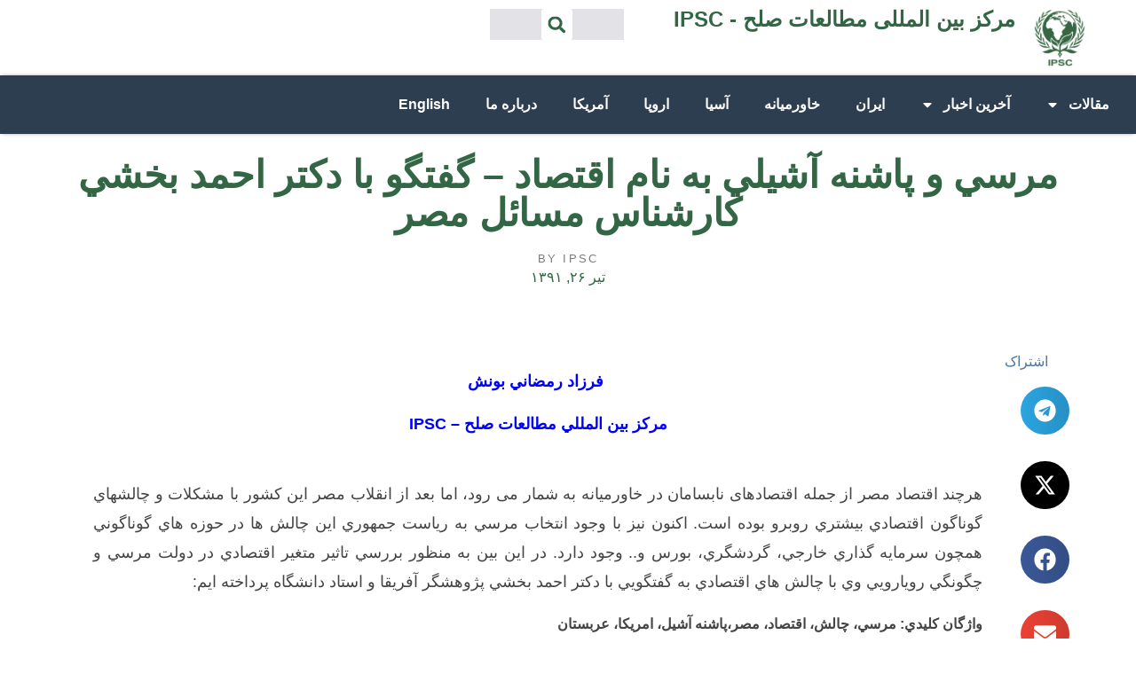

--- FILE ---
content_type: text/html; charset=UTF-8
request_url: https://peace-ipsc.org/fa/%D9%85%D8%B1%D8%B3%D9%8A-%D9%88-%D9%BE%D8%A7%D8%B4%D9%86%D9%87-%D8%A2%D8%B4%D9%8A%D9%84%D9%8A-%D8%A8%D9%87-%D9%86%D8%A7%D9%85-%D8%A7%D9%82%D8%AA%D8%B5%D8%A7%D8%AF-%DA%AF%D9%81%D8%AA%DA%AF%D9%88/
body_size: 25562
content:
<!doctype html>
<html dir="rtl" lang="fa-IR">
<head>
	<meta charset="UTF-8">
	<meta name="viewport" content="width=device-width, initial-scale=1">
	<link rel="profile" href="https://gmpg.org/xfn/11">
	<meta name='robots' content='index, follow, max-image-preview:large, max-snippet:-1, max-video-preview:-1' />
	<style>img:is([sizes="auto" i], [sizes^="auto," i]) { contain-intrinsic-size: 3000px 1500px }</style>
	
	<!-- This site is optimized with the Yoast SEO plugin v25.6 - https://yoast.com/wordpress/plugins/seo/ -->
	<title>مرسي و پاشنه آشيلي به نام اقتصاد - گفتگو با دكتر احمد بخشي كارشناس مسائل مصر</title>
	<link rel="canonical" href="https://peace-ipsc.org/fa/مرسي-و-پاشنه-آشيلي-به-نام-اقتصاد-گفتگو/" />
	<meta property="og:locale" content="fa_IR" />
	<meta property="og:type" content="article" />
	<meta property="og:title" content="مرسي و پاشنه آشيلي به نام اقتصاد - گفتگو با دكتر احمد بخشي كارشناس مسائل مصر" />
	<meta property="og:description" content=" فرزاد رمضاني بونش مركز بين المللي مطالعات صلح &#8211; IPSC هرچند اقتصاد مصر از جمله اقتصادهای نابسامان در خاورمیانه به شمار می رود، اما بعد از انقلاب مصر اين كشور با مشكلات و چالشهاي گوناگون اقتصادي بيشتري روبرو بوده است. اكنون نيز با وجود انتخاب مرسي به رياست جمهوري اين چالش ها در حوزه هاي [&hellip;]" />
	<meta property="og:url" content="https://peace-ipsc.org/fa/مرسي-و-پاشنه-آشيلي-به-نام-اقتصاد-گفتگو/" />
	<meta property="og:site_name" content="IPSC - مرکز بین المللی مطالعات صلح" />
	<meta property="article:published_time" content="2012-07-16T20:30:18+00:00" />
	<meta name="author" content="ipsc" />
	<meta name="twitter:card" content="summary_large_image" />
	<meta name="twitter:label1" content="نوشته‌شده بدست" />
	<meta name="twitter:data1" content="ipsc" />
	<script type="application/ld+json" class="yoast-schema-graph">{"@context":"https://schema.org","@graph":[{"@type":"Article","@id":"https://peace-ipsc.org/fa/%d9%85%d8%b1%d8%b3%d9%8a-%d9%88-%d9%be%d8%a7%d8%b4%d9%86%d9%87-%d8%a2%d8%b4%d9%8a%d9%84%d9%8a-%d8%a8%d9%87-%d9%86%d8%a7%d9%85-%d8%a7%d9%82%d8%aa%d8%b5%d8%a7%d8%af-%da%af%d9%81%d8%aa%da%af%d9%88/#article","isPartOf":{"@id":"https://peace-ipsc.org/fa/%d9%85%d8%b1%d8%b3%d9%8a-%d9%88-%d9%be%d8%a7%d8%b4%d9%86%d9%87-%d8%a2%d8%b4%d9%8a%d9%84%d9%8a-%d8%a8%d9%87-%d9%86%d8%a7%d9%85-%d8%a7%d9%82%d8%aa%d8%b5%d8%a7%d8%af-%da%af%d9%81%d8%aa%da%af%d9%88/"},"author":{"name":"ipsc","@id":"https://peace-ipsc.org/fa/#/schema/person/5b4718a8e109f37c2a97015090236cbe"},"headline":"مرسي و پاشنه آشيلي به نام اقتصاد &#8211; گفتگو با دكتر احمد بخشي كارشناس مسائل مصر","datePublished":"2012-07-16T20:30:18+00:00","mainEntityOfPage":{"@id":"https://peace-ipsc.org/fa/%d9%85%d8%b1%d8%b3%d9%8a-%d9%88-%d9%be%d8%a7%d8%b4%d9%86%d9%87-%d8%a2%d8%b4%d9%8a%d9%84%d9%8a-%d8%a8%d9%87-%d9%86%d8%a7%d9%85-%d8%a7%d9%82%d8%aa%d8%b5%d8%a7%d8%af-%da%af%d9%81%d8%aa%da%af%d9%88/"},"wordCount":3,"publisher":{"@id":"https://peace-ipsc.org/fa/#organization"},"keywords":["اقتصاد","امريكا","پاشنه آشيل","چالش","عربستان","مرسي","مصر"],"articleSection":["خاورمیانه","گفتگو"],"inLanguage":"fa-IR"},{"@type":"WebPage","@id":"https://peace-ipsc.org/fa/%d9%85%d8%b1%d8%b3%d9%8a-%d9%88-%d9%be%d8%a7%d8%b4%d9%86%d9%87-%d8%a2%d8%b4%d9%8a%d9%84%d9%8a-%d8%a8%d9%87-%d9%86%d8%a7%d9%85-%d8%a7%d9%82%d8%aa%d8%b5%d8%a7%d8%af-%da%af%d9%81%d8%aa%da%af%d9%88/","url":"https://peace-ipsc.org/fa/%d9%85%d8%b1%d8%b3%d9%8a-%d9%88-%d9%be%d8%a7%d8%b4%d9%86%d9%87-%d8%a2%d8%b4%d9%8a%d9%84%d9%8a-%d8%a8%d9%87-%d9%86%d8%a7%d9%85-%d8%a7%d9%82%d8%aa%d8%b5%d8%a7%d8%af-%da%af%d9%81%d8%aa%da%af%d9%88/","name":"مرسي و پاشنه آشيلي به نام اقتصاد - گفتگو با دكتر احمد بخشي كارشناس مسائل مصر","isPartOf":{"@id":"https://peace-ipsc.org/fa/#website"},"datePublished":"2012-07-16T20:30:18+00:00","breadcrumb":{"@id":"https://peace-ipsc.org/fa/%d9%85%d8%b1%d8%b3%d9%8a-%d9%88-%d9%be%d8%a7%d8%b4%d9%86%d9%87-%d8%a2%d8%b4%d9%8a%d9%84%d9%8a-%d8%a8%d9%87-%d9%86%d8%a7%d9%85-%d8%a7%d9%82%d8%aa%d8%b5%d8%a7%d8%af-%da%af%d9%81%d8%aa%da%af%d9%88/#breadcrumb"},"inLanguage":"fa-IR","potentialAction":[{"@type":"ReadAction","target":["https://peace-ipsc.org/fa/%d9%85%d8%b1%d8%b3%d9%8a-%d9%88-%d9%be%d8%a7%d8%b4%d9%86%d9%87-%d8%a2%d8%b4%d9%8a%d9%84%d9%8a-%d8%a8%d9%87-%d9%86%d8%a7%d9%85-%d8%a7%d9%82%d8%aa%d8%b5%d8%a7%d8%af-%da%af%d9%81%d8%aa%da%af%d9%88/"]}]},{"@type":"BreadcrumbList","@id":"https://peace-ipsc.org/fa/%d9%85%d8%b1%d8%b3%d9%8a-%d9%88-%d9%be%d8%a7%d8%b4%d9%86%d9%87-%d8%a2%d8%b4%d9%8a%d9%84%d9%8a-%d8%a8%d9%87-%d9%86%d8%a7%d9%85-%d8%a7%d9%82%d8%aa%d8%b5%d8%a7%d8%af-%da%af%d9%81%d8%aa%da%af%d9%88/#breadcrumb","itemListElement":[{"@type":"ListItem","position":1,"name":"Home","item":"https://peace-ipsc.org/fa/"},{"@type":"ListItem","position":2,"name":"مرسي و پاشنه آشيلي به نام اقتصاد &#8211; گفتگو با دكتر احمد بخشي كارشناس مسائل مصر"}]},{"@type":"WebSite","@id":"https://peace-ipsc.org/fa/#website","url":"https://peace-ipsc.org/fa/","name":"IPSC - مرکز بین المللی مطالعات صلح","description":"","publisher":{"@id":"https://peace-ipsc.org/fa/#organization"},"potentialAction":[{"@type":"SearchAction","target":{"@type":"EntryPoint","urlTemplate":"https://peace-ipsc.org/fa/?s={search_term_string}"},"query-input":{"@type":"PropertyValueSpecification","valueRequired":true,"valueName":"search_term_string"}}],"inLanguage":"fa-IR"},{"@type":"Organization","@id":"https://peace-ipsc.org/fa/#organization","name":"IPSC - مرکز بین المللی مطالعات صلح","url":"https://peace-ipsc.org/fa/","logo":{"@type":"ImageObject","inLanguage":"fa-IR","@id":"https://peace-ipsc.org/fa/#/schema/logo/image/","url":"https://peace-ipsc.org/fa/wp-content/uploads/sites/2/2023/10/IPSC-Logo.png","contentUrl":"https://peace-ipsc.org/fa/wp-content/uploads/sites/2/2023/10/IPSC-Logo.png","width":269,"height":291,"caption":"IPSC - مرکز بین المللی مطالعات صلح"},"image":{"@id":"https://peace-ipsc.org/fa/#/schema/logo/image/"}},{"@type":"Person","@id":"https://peace-ipsc.org/fa/#/schema/person/5b4718a8e109f37c2a97015090236cbe","name":"ipsc","image":{"@type":"ImageObject","inLanguage":"fa-IR","@id":"https://peace-ipsc.org/fa/#/schema/person/image/","url":"https://secure.gravatar.com/avatar/d8018a9e1dd012832c69248ba92bd6c4eaf994d760b0b81010e17759563ffefd?s=96&d=mm&r=g","contentUrl":"https://secure.gravatar.com/avatar/d8018a9e1dd012832c69248ba92bd6c4eaf994d760b0b81010e17759563ffefd?s=96&d=mm&r=g","caption":"ipsc"},"url":"https://peace-ipsc.org/fa/author/ipsc/"}]}</script>
	<!-- / Yoast SEO plugin. -->


<link rel="alternate" type="application/rss+xml" title="IPSC - مرکز بین المللی مطالعات صلح &raquo; خوراک" href="https://peace-ipsc.org/fa/feed/" />
<link rel="alternate" type="application/rss+xml" title="IPSC - مرکز بین المللی مطالعات صلح &raquo; خوراک دیدگاه‌ها" href="https://peace-ipsc.org/fa/comments/feed/" />
<script>
window._wpemojiSettings = {"baseUrl":"https:\/\/s.w.org\/images\/core\/emoji\/16.0.1\/72x72\/","ext":".png","svgUrl":"https:\/\/s.w.org\/images\/core\/emoji\/16.0.1\/svg\/","svgExt":".svg","source":{"concatemoji":"https:\/\/peace-ipsc.org\/fa\/wp-includes\/js\/wp-emoji-release.min.js?ver=6.8.3"}};
/*! This file is auto-generated */
!function(s,n){var o,i,e;function c(e){try{var t={supportTests:e,timestamp:(new Date).valueOf()};sessionStorage.setItem(o,JSON.stringify(t))}catch(e){}}function p(e,t,n){e.clearRect(0,0,e.canvas.width,e.canvas.height),e.fillText(t,0,0);var t=new Uint32Array(e.getImageData(0,0,e.canvas.width,e.canvas.height).data),a=(e.clearRect(0,0,e.canvas.width,e.canvas.height),e.fillText(n,0,0),new Uint32Array(e.getImageData(0,0,e.canvas.width,e.canvas.height).data));return t.every(function(e,t){return e===a[t]})}function u(e,t){e.clearRect(0,0,e.canvas.width,e.canvas.height),e.fillText(t,0,0);for(var n=e.getImageData(16,16,1,1),a=0;a<n.data.length;a++)if(0!==n.data[a])return!1;return!0}function f(e,t,n,a){switch(t){case"flag":return n(e,"\ud83c\udff3\ufe0f\u200d\u26a7\ufe0f","\ud83c\udff3\ufe0f\u200b\u26a7\ufe0f")?!1:!n(e,"\ud83c\udde8\ud83c\uddf6","\ud83c\udde8\u200b\ud83c\uddf6")&&!n(e,"\ud83c\udff4\udb40\udc67\udb40\udc62\udb40\udc65\udb40\udc6e\udb40\udc67\udb40\udc7f","\ud83c\udff4\u200b\udb40\udc67\u200b\udb40\udc62\u200b\udb40\udc65\u200b\udb40\udc6e\u200b\udb40\udc67\u200b\udb40\udc7f");case"emoji":return!a(e,"\ud83e\udedf")}return!1}function g(e,t,n,a){var r="undefined"!=typeof WorkerGlobalScope&&self instanceof WorkerGlobalScope?new OffscreenCanvas(300,150):s.createElement("canvas"),o=r.getContext("2d",{willReadFrequently:!0}),i=(o.textBaseline="top",o.font="600 32px Arial",{});return e.forEach(function(e){i[e]=t(o,e,n,a)}),i}function t(e){var t=s.createElement("script");t.src=e,t.defer=!0,s.head.appendChild(t)}"undefined"!=typeof Promise&&(o="wpEmojiSettingsSupports",i=["flag","emoji"],n.supports={everything:!0,everythingExceptFlag:!0},e=new Promise(function(e){s.addEventListener("DOMContentLoaded",e,{once:!0})}),new Promise(function(t){var n=function(){try{var e=JSON.parse(sessionStorage.getItem(o));if("object"==typeof e&&"number"==typeof e.timestamp&&(new Date).valueOf()<e.timestamp+604800&&"object"==typeof e.supportTests)return e.supportTests}catch(e){}return null}();if(!n){if("undefined"!=typeof Worker&&"undefined"!=typeof OffscreenCanvas&&"undefined"!=typeof URL&&URL.createObjectURL&&"undefined"!=typeof Blob)try{var e="postMessage("+g.toString()+"("+[JSON.stringify(i),f.toString(),p.toString(),u.toString()].join(",")+"));",a=new Blob([e],{type:"text/javascript"}),r=new Worker(URL.createObjectURL(a),{name:"wpTestEmojiSupports"});return void(r.onmessage=function(e){c(n=e.data),r.terminate(),t(n)})}catch(e){}c(n=g(i,f,p,u))}t(n)}).then(function(e){for(var t in e)n.supports[t]=e[t],n.supports.everything=n.supports.everything&&n.supports[t],"flag"!==t&&(n.supports.everythingExceptFlag=n.supports.everythingExceptFlag&&n.supports[t]);n.supports.everythingExceptFlag=n.supports.everythingExceptFlag&&!n.supports.flag,n.DOMReady=!1,n.readyCallback=function(){n.DOMReady=!0}}).then(function(){return e}).then(function(){var e;n.supports.everything||(n.readyCallback(),(e=n.source||{}).concatemoji?t(e.concatemoji):e.wpemoji&&e.twemoji&&(t(e.twemoji),t(e.wpemoji)))}))}((window,document),window._wpemojiSettings);
</script>
<style id='wp-emoji-styles-inline-css'>

	img.wp-smiley, img.emoji {
		display: inline !important;
		border: none !important;
		box-shadow: none !important;
		height: 1em !important;
		width: 1em !important;
		margin: 0 0.07em !important;
		vertical-align: -0.1em !important;
		background: none !important;
		padding: 0 !important;
	}
</style>
<link rel='stylesheet' id='wp-block-library-rtl-css' href='https://peace-ipsc.org/fa/wp-includes/css/dist/block-library/style-rtl.min.css?ver=6.8.3' media='all' />
<style id='global-styles-inline-css'>
:root{--wp--preset--aspect-ratio--square: 1;--wp--preset--aspect-ratio--4-3: 4/3;--wp--preset--aspect-ratio--3-4: 3/4;--wp--preset--aspect-ratio--3-2: 3/2;--wp--preset--aspect-ratio--2-3: 2/3;--wp--preset--aspect-ratio--16-9: 16/9;--wp--preset--aspect-ratio--9-16: 9/16;--wp--preset--color--black: #000000;--wp--preset--color--cyan-bluish-gray: #abb8c3;--wp--preset--color--white: #ffffff;--wp--preset--color--pale-pink: #f78da7;--wp--preset--color--vivid-red: #cf2e2e;--wp--preset--color--luminous-vivid-orange: #ff6900;--wp--preset--color--luminous-vivid-amber: #fcb900;--wp--preset--color--light-green-cyan: #7bdcb5;--wp--preset--color--vivid-green-cyan: #00d084;--wp--preset--color--pale-cyan-blue: #8ed1fc;--wp--preset--color--vivid-cyan-blue: #0693e3;--wp--preset--color--vivid-purple: #9b51e0;--wp--preset--gradient--vivid-cyan-blue-to-vivid-purple: linear-gradient(135deg,rgba(6,147,227,1) 0%,rgb(155,81,224) 100%);--wp--preset--gradient--light-green-cyan-to-vivid-green-cyan: linear-gradient(135deg,rgb(122,220,180) 0%,rgb(0,208,130) 100%);--wp--preset--gradient--luminous-vivid-amber-to-luminous-vivid-orange: linear-gradient(135deg,rgba(252,185,0,1) 0%,rgba(255,105,0,1) 100%);--wp--preset--gradient--luminous-vivid-orange-to-vivid-red: linear-gradient(135deg,rgba(255,105,0,1) 0%,rgb(207,46,46) 100%);--wp--preset--gradient--very-light-gray-to-cyan-bluish-gray: linear-gradient(135deg,rgb(238,238,238) 0%,rgb(169,184,195) 100%);--wp--preset--gradient--cool-to-warm-spectrum: linear-gradient(135deg,rgb(74,234,220) 0%,rgb(151,120,209) 20%,rgb(207,42,186) 40%,rgb(238,44,130) 60%,rgb(251,105,98) 80%,rgb(254,248,76) 100%);--wp--preset--gradient--blush-light-purple: linear-gradient(135deg,rgb(255,206,236) 0%,rgb(152,150,240) 100%);--wp--preset--gradient--blush-bordeaux: linear-gradient(135deg,rgb(254,205,165) 0%,rgb(254,45,45) 50%,rgb(107,0,62) 100%);--wp--preset--gradient--luminous-dusk: linear-gradient(135deg,rgb(255,203,112) 0%,rgb(199,81,192) 50%,rgb(65,88,208) 100%);--wp--preset--gradient--pale-ocean: linear-gradient(135deg,rgb(255,245,203) 0%,rgb(182,227,212) 50%,rgb(51,167,181) 100%);--wp--preset--gradient--electric-grass: linear-gradient(135deg,rgb(202,248,128) 0%,rgb(113,206,126) 100%);--wp--preset--gradient--midnight: linear-gradient(135deg,rgb(2,3,129) 0%,rgb(40,116,252) 100%);--wp--preset--font-size--small: 13px;--wp--preset--font-size--medium: 20px;--wp--preset--font-size--large: 36px;--wp--preset--font-size--x-large: 42px;--wp--preset--spacing--20: 0.44rem;--wp--preset--spacing--30: 0.67rem;--wp--preset--spacing--40: 1rem;--wp--preset--spacing--50: 1.5rem;--wp--preset--spacing--60: 2.25rem;--wp--preset--spacing--70: 3.38rem;--wp--preset--spacing--80: 5.06rem;--wp--preset--shadow--natural: 6px 6px 9px rgba(0, 0, 0, 0.2);--wp--preset--shadow--deep: 12px 12px 50px rgba(0, 0, 0, 0.4);--wp--preset--shadow--sharp: 6px 6px 0px rgba(0, 0, 0, 0.2);--wp--preset--shadow--outlined: 6px 6px 0px -3px rgba(255, 255, 255, 1), 6px 6px rgba(0, 0, 0, 1);--wp--preset--shadow--crisp: 6px 6px 0px rgba(0, 0, 0, 1);}:root { --wp--style--global--content-size: 800px;--wp--style--global--wide-size: 1200px; }:where(body) { margin: 0; }.wp-site-blocks > .alignleft { float: left; margin-right: 2em; }.wp-site-blocks > .alignright { float: right; margin-left: 2em; }.wp-site-blocks > .aligncenter { justify-content: center; margin-left: auto; margin-right: auto; }:where(.wp-site-blocks) > * { margin-block-start: 24px; margin-block-end: 0; }:where(.wp-site-blocks) > :first-child { margin-block-start: 0; }:where(.wp-site-blocks) > :last-child { margin-block-end: 0; }:root { --wp--style--block-gap: 24px; }:root :where(.is-layout-flow) > :first-child{margin-block-start: 0;}:root :where(.is-layout-flow) > :last-child{margin-block-end: 0;}:root :where(.is-layout-flow) > *{margin-block-start: 24px;margin-block-end: 0;}:root :where(.is-layout-constrained) > :first-child{margin-block-start: 0;}:root :where(.is-layout-constrained) > :last-child{margin-block-end: 0;}:root :where(.is-layout-constrained) > *{margin-block-start: 24px;margin-block-end: 0;}:root :where(.is-layout-flex){gap: 24px;}:root :where(.is-layout-grid){gap: 24px;}.is-layout-flow > .alignleft{float: left;margin-inline-start: 0;margin-inline-end: 2em;}.is-layout-flow > .alignright{float: right;margin-inline-start: 2em;margin-inline-end: 0;}.is-layout-flow > .aligncenter{margin-left: auto !important;margin-right: auto !important;}.is-layout-constrained > .alignleft{float: left;margin-inline-start: 0;margin-inline-end: 2em;}.is-layout-constrained > .alignright{float: right;margin-inline-start: 2em;margin-inline-end: 0;}.is-layout-constrained > .aligncenter{margin-left: auto !important;margin-right: auto !important;}.is-layout-constrained > :where(:not(.alignleft):not(.alignright):not(.alignfull)){max-width: var(--wp--style--global--content-size);margin-left: auto !important;margin-right: auto !important;}.is-layout-constrained > .alignwide{max-width: var(--wp--style--global--wide-size);}body .is-layout-flex{display: flex;}.is-layout-flex{flex-wrap: wrap;align-items: center;}.is-layout-flex > :is(*, div){margin: 0;}body .is-layout-grid{display: grid;}.is-layout-grid > :is(*, div){margin: 0;}body{padding-top: 0px;padding-right: 0px;padding-bottom: 0px;padding-left: 0px;}a:where(:not(.wp-element-button)){text-decoration: underline;}:root :where(.wp-element-button, .wp-block-button__link){background-color: #32373c;border-width: 0;color: #fff;font-family: inherit;font-size: inherit;line-height: inherit;padding: calc(0.667em + 2px) calc(1.333em + 2px);text-decoration: none;}.has-black-color{color: var(--wp--preset--color--black) !important;}.has-cyan-bluish-gray-color{color: var(--wp--preset--color--cyan-bluish-gray) !important;}.has-white-color{color: var(--wp--preset--color--white) !important;}.has-pale-pink-color{color: var(--wp--preset--color--pale-pink) !important;}.has-vivid-red-color{color: var(--wp--preset--color--vivid-red) !important;}.has-luminous-vivid-orange-color{color: var(--wp--preset--color--luminous-vivid-orange) !important;}.has-luminous-vivid-amber-color{color: var(--wp--preset--color--luminous-vivid-amber) !important;}.has-light-green-cyan-color{color: var(--wp--preset--color--light-green-cyan) !important;}.has-vivid-green-cyan-color{color: var(--wp--preset--color--vivid-green-cyan) !important;}.has-pale-cyan-blue-color{color: var(--wp--preset--color--pale-cyan-blue) !important;}.has-vivid-cyan-blue-color{color: var(--wp--preset--color--vivid-cyan-blue) !important;}.has-vivid-purple-color{color: var(--wp--preset--color--vivid-purple) !important;}.has-black-background-color{background-color: var(--wp--preset--color--black) !important;}.has-cyan-bluish-gray-background-color{background-color: var(--wp--preset--color--cyan-bluish-gray) !important;}.has-white-background-color{background-color: var(--wp--preset--color--white) !important;}.has-pale-pink-background-color{background-color: var(--wp--preset--color--pale-pink) !important;}.has-vivid-red-background-color{background-color: var(--wp--preset--color--vivid-red) !important;}.has-luminous-vivid-orange-background-color{background-color: var(--wp--preset--color--luminous-vivid-orange) !important;}.has-luminous-vivid-amber-background-color{background-color: var(--wp--preset--color--luminous-vivid-amber) !important;}.has-light-green-cyan-background-color{background-color: var(--wp--preset--color--light-green-cyan) !important;}.has-vivid-green-cyan-background-color{background-color: var(--wp--preset--color--vivid-green-cyan) !important;}.has-pale-cyan-blue-background-color{background-color: var(--wp--preset--color--pale-cyan-blue) !important;}.has-vivid-cyan-blue-background-color{background-color: var(--wp--preset--color--vivid-cyan-blue) !important;}.has-vivid-purple-background-color{background-color: var(--wp--preset--color--vivid-purple) !important;}.has-black-border-color{border-color: var(--wp--preset--color--black) !important;}.has-cyan-bluish-gray-border-color{border-color: var(--wp--preset--color--cyan-bluish-gray) !important;}.has-white-border-color{border-color: var(--wp--preset--color--white) !important;}.has-pale-pink-border-color{border-color: var(--wp--preset--color--pale-pink) !important;}.has-vivid-red-border-color{border-color: var(--wp--preset--color--vivid-red) !important;}.has-luminous-vivid-orange-border-color{border-color: var(--wp--preset--color--luminous-vivid-orange) !important;}.has-luminous-vivid-amber-border-color{border-color: var(--wp--preset--color--luminous-vivid-amber) !important;}.has-light-green-cyan-border-color{border-color: var(--wp--preset--color--light-green-cyan) !important;}.has-vivid-green-cyan-border-color{border-color: var(--wp--preset--color--vivid-green-cyan) !important;}.has-pale-cyan-blue-border-color{border-color: var(--wp--preset--color--pale-cyan-blue) !important;}.has-vivid-cyan-blue-border-color{border-color: var(--wp--preset--color--vivid-cyan-blue) !important;}.has-vivid-purple-border-color{border-color: var(--wp--preset--color--vivid-purple) !important;}.has-vivid-cyan-blue-to-vivid-purple-gradient-background{background: var(--wp--preset--gradient--vivid-cyan-blue-to-vivid-purple) !important;}.has-light-green-cyan-to-vivid-green-cyan-gradient-background{background: var(--wp--preset--gradient--light-green-cyan-to-vivid-green-cyan) !important;}.has-luminous-vivid-amber-to-luminous-vivid-orange-gradient-background{background: var(--wp--preset--gradient--luminous-vivid-amber-to-luminous-vivid-orange) !important;}.has-luminous-vivid-orange-to-vivid-red-gradient-background{background: var(--wp--preset--gradient--luminous-vivid-orange-to-vivid-red) !important;}.has-very-light-gray-to-cyan-bluish-gray-gradient-background{background: var(--wp--preset--gradient--very-light-gray-to-cyan-bluish-gray) !important;}.has-cool-to-warm-spectrum-gradient-background{background: var(--wp--preset--gradient--cool-to-warm-spectrum) !important;}.has-blush-light-purple-gradient-background{background: var(--wp--preset--gradient--blush-light-purple) !important;}.has-blush-bordeaux-gradient-background{background: var(--wp--preset--gradient--blush-bordeaux) !important;}.has-luminous-dusk-gradient-background{background: var(--wp--preset--gradient--luminous-dusk) !important;}.has-pale-ocean-gradient-background{background: var(--wp--preset--gradient--pale-ocean) !important;}.has-electric-grass-gradient-background{background: var(--wp--preset--gradient--electric-grass) !important;}.has-midnight-gradient-background{background: var(--wp--preset--gradient--midnight) !important;}.has-small-font-size{font-size: var(--wp--preset--font-size--small) !important;}.has-medium-font-size{font-size: var(--wp--preset--font-size--medium) !important;}.has-large-font-size{font-size: var(--wp--preset--font-size--large) !important;}.has-x-large-font-size{font-size: var(--wp--preset--font-size--x-large) !important;}
:root :where(.wp-block-pullquote){font-size: 1.5em;line-height: 1.6;}
</style>
<link rel='stylesheet' id='hello-elementor-css' href='https://peace-ipsc.org/fa/wp-content/themes/hello-elementor/assets/css/reset.css?ver=3.4.4' media='all' />
<link rel='stylesheet' id='hello-elementor-theme-style-css' href='https://peace-ipsc.org/fa/wp-content/themes/hello-elementor/assets/css/theme.css?ver=3.4.4' media='all' />
<link rel='stylesheet' id='hello-elementor-header-footer-css' href='https://peace-ipsc.org/fa/wp-content/themes/hello-elementor/assets/css/header-footer.css?ver=3.4.4' media='all' />
<link rel='stylesheet' id='elementor-frontend-css' href='https://peace-ipsc.org/fa/wp-content/plugins/elementor/assets/css/frontend-rtl.min.css?ver=3.31.1' media='all' />
<link rel='stylesheet' id='elementor-post-14869-css' href='https://peace-ipsc.org/fa/wp-content/uploads/sites/2/elementor/css/post-14869.css?ver=1755789844' media='all' />
<link rel='stylesheet' id='widget-heading-css' href='https://peace-ipsc.org/fa/wp-content/plugins/elementor/assets/css/widget-heading-rtl.min.css?ver=3.31.1' media='all' />
<link rel='stylesheet' id='widget-image-css' href='https://peace-ipsc.org/fa/wp-content/plugins/elementor/assets/css/widget-image-rtl.min.css?ver=3.31.1' media='all' />
<link rel='stylesheet' id='widget-search-form-css' href='https://peace-ipsc.org/fa/wp-content/plugins/elementor-pro/assets/css/widget-search-form-rtl.min.css?ver=3.31.0' media='all' />
<link rel='stylesheet' id='widget-nav-menu-css' href='https://peace-ipsc.org/fa/wp-content/plugins/elementor-pro/assets/css/widget-nav-menu-rtl.min.css?ver=3.31.0' media='all' />
<link rel='stylesheet' id='e-sticky-css' href='https://peace-ipsc.org/fa/wp-content/plugins/elementor-pro/assets/css/modules/sticky.min.css?ver=3.31.0' media='all' />
<link rel='stylesheet' id='widget-post-info-css' href='https://peace-ipsc.org/fa/wp-content/plugins/elementor-pro/assets/css/widget-post-info-rtl.min.css?ver=3.31.0' media='all' />
<link rel='stylesheet' id='widget-icon-list-css' href='https://peace-ipsc.org/fa/wp-content/plugins/elementor/assets/css/widget-icon-list-rtl.min.css?ver=3.31.1' media='all' />
<link rel='stylesheet' id='widget-share-buttons-css' href='https://peace-ipsc.org/fa/wp-content/plugins/elementor-pro/assets/css/widget-share-buttons-rtl.min.css?ver=3.31.0' media='all' />
<link rel='stylesheet' id='e-apple-webkit-css' href='https://peace-ipsc.org/fa/wp-content/plugins/elementor/assets/css/conditionals/apple-webkit.min.css?ver=3.31.1' media='all' />
<link rel='stylesheet' id='widget-divider-css' href='https://peace-ipsc.org/fa/wp-content/plugins/elementor/assets/css/widget-divider-rtl.min.css?ver=3.31.1' media='all' />
<link rel='stylesheet' id='widget-posts-css' href='https://peace-ipsc.org/fa/wp-content/plugins/elementor-pro/assets/css/widget-posts-rtl.min.css?ver=3.31.0' media='all' />
<link rel='stylesheet' id='elementor-post-15344-css' href='https://peace-ipsc.org/fa/wp-content/uploads/sites/2/elementor/css/post-15344.css?ver=1755789845' media='all' />
<link rel='stylesheet' id='elementor-post-15102-css' href='https://peace-ipsc.org/fa/wp-content/uploads/sites/2/elementor/css/post-15102.css?ver=1755789845' media='all' />
<link rel='stylesheet' id='elementor-post-15205-css' href='https://peace-ipsc.org/fa/wp-content/uploads/sites/2/elementor/css/post-15205.css?ver=1755789845' media='all' />
<link rel='stylesheet' id='elementor-gf-local-roboto-css' href='http://peace-ipsc.org/fa/wp-content/uploads/sites/2/elementor/google-fonts/css/roboto.css?ver=1750234251' media='all' />
<link rel='stylesheet' id='elementor-gf-local-robotoslab-css' href='http://peace-ipsc.org/fa/wp-content/uploads/sites/2/elementor/google-fonts/css/robotoslab.css?ver=1750234260' media='all' />
<link rel='stylesheet' id='elementor-gf-local-nunito-css' href='http://peace-ipsc.org/fa/wp-content/uploads/sites/2/elementor/google-fonts/css/nunito.css?ver=1750234285' media='all' />
<link rel='stylesheet' id='elementor-gf-local-merriweather-css' href='http://peace-ipsc.org/fa/wp-content/uploads/sites/2/elementor/google-fonts/css/merriweather.css?ver=1750234287' media='all' />
<script src="https://peace-ipsc.org/fa/wp-content/plugins/elementor-pro/assets/js/page-transitions.min.js?ver=3.31.0" id="page-transitions-js"></script>
<script src="https://peace-ipsc.org/fa/wp-includes/js/jquery/jquery.min.js?ver=3.7.1" id="jquery-core-js"></script>
<script src="https://peace-ipsc.org/fa/wp-includes/js/jquery/jquery-migrate.min.js?ver=3.4.1" id="jquery-migrate-js"></script>
<link rel="https://api.w.org/" href="https://peace-ipsc.org/fa/wp-json/" /><link rel="alternate" title="JSON" type="application/json" href="https://peace-ipsc.org/fa/wp-json/wp/v2/posts/3368" /><link rel="EditURI" type="application/rsd+xml" title="RSD" href="https://peace-ipsc.org/fa/xmlrpc.php?rsd" />
<meta name="generator" content="WordPress 6.8.3" />
<link rel='shortlink' href='https://peace-ipsc.org/fa/?p=3368' />
<link rel="alternate" title="oEmbed (JSON)" type="application/json+oembed" href="https://peace-ipsc.org/fa/wp-json/oembed/1.0/embed?url=https%3A%2F%2Fpeace-ipsc.org%2Ffa%2F%25d9%2585%25d8%25b1%25d8%25b3%25d9%258a-%25d9%2588-%25d9%25be%25d8%25a7%25d8%25b4%25d9%2586%25d9%2587-%25d8%25a2%25d8%25b4%25d9%258a%25d9%2584%25d9%258a-%25d8%25a8%25d9%2587-%25d9%2586%25d8%25a7%25d9%2585-%25d8%25a7%25d9%2582%25d8%25aa%25d8%25b5%25d8%25a7%25d8%25af-%25da%25af%25d9%2581%25d8%25aa%25da%25af%25d9%2588%2F" />
<link rel="alternate" title="oEmbed (XML)" type="text/xml+oembed" href="https://peace-ipsc.org/fa/wp-json/oembed/1.0/embed?url=https%3A%2F%2Fpeace-ipsc.org%2Ffa%2F%25d9%2585%25d8%25b1%25d8%25b3%25d9%258a-%25d9%2588-%25d9%25be%25d8%25a7%25d8%25b4%25d9%2586%25d9%2587-%25d8%25a2%25d8%25b4%25d9%258a%25d9%2584%25d9%258a-%25d8%25a8%25d9%2587-%25d9%2586%25d8%25a7%25d9%2585-%25d8%25a7%25d9%2582%25d8%25aa%25d8%25b5%25d8%25a7%25d8%25af-%25da%25af%25d9%2581%25d8%25aa%25da%25af%25d9%2588%2F&#038;format=xml" />
<!-- Analytics by WP Statistics - https://wp-statistics.com -->
<meta name="generator" content="Elementor 3.31.1; features: e_font_icon_svg, additional_custom_breakpoints, e_element_cache; settings: css_print_method-external, google_font-enabled, font_display-swap">
			<style>
				.e-con.e-parent:nth-of-type(n+4):not(.e-lazyloaded):not(.e-no-lazyload),
				.e-con.e-parent:nth-of-type(n+4):not(.e-lazyloaded):not(.e-no-lazyload) * {
					background-image: none !important;
				}
				@media screen and (max-height: 1024px) {
					.e-con.e-parent:nth-of-type(n+3):not(.e-lazyloaded):not(.e-no-lazyload),
					.e-con.e-parent:nth-of-type(n+3):not(.e-lazyloaded):not(.e-no-lazyload) * {
						background-image: none !important;
					}
				}
				@media screen and (max-height: 640px) {
					.e-con.e-parent:nth-of-type(n+2):not(.e-lazyloaded):not(.e-no-lazyload),
					.e-con.e-parent:nth-of-type(n+2):not(.e-lazyloaded):not(.e-no-lazyload) * {
						background-image: none !important;
					}
				}
			</style>
			<link rel="icon" href="https://peace-ipsc.org/fa/wp-content/uploads/sites/2/2025/06/cropped-IPSC-Logo-favicon-32x32.webp" sizes="32x32" />
<link rel="icon" href="https://peace-ipsc.org/fa/wp-content/uploads/sites/2/2025/06/cropped-IPSC-Logo-favicon-192x192.webp" sizes="192x192" />
<link rel="apple-touch-icon" href="https://peace-ipsc.org/fa/wp-content/uploads/sites/2/2025/06/cropped-IPSC-Logo-favicon-180x180.webp" />
<meta name="msapplication-TileImage" content="https://peace-ipsc.org/fa/wp-content/uploads/sites/2/2025/06/cropped-IPSC-Logo-favicon-270x270.webp" />
		<style id="wp-custom-css">
			body.home {
    background-color: #ffffff; /* White background */
    background-image: url("data:image/svg+xml,%3Csvg xmlns='http://www.w3.org/2000/svg' width='16' height='32' viewBox='0 0 16 32'%3E%3Cg fill='%23336699' fill-opacity='0.1'%3E%3Cpath fill-rule='evenodd' d='M0 24h4v2H0v-2zm0 4h6v2H0v-2zm0-8h2v2H0v-2zM0 0h4v2H0V0zm0 4h2v2H0V4zm16 20h-6v2h6v-2zm0 4H8v2h8v-2zm0-8h-4v2h4v-2zm0-20h-6v2h6V0zm0 4h-4v2h4V4zm-2 12h2v2h-2v-2zm0-8h2v2h-2V8zM2 8h10v2H2V8zm0 8h10v2H2v-2zm-2-4h14v2H0v-2zm4-8h6v2H4V4zm0 16h6v2H4v-2zM6 0h2v2H6V0zm0 24h2v2H6v-2z'/%3E%3C/g%3E%3C/svg%3E");
}

@media (max-width: 767px) {
    body.home {
        background-image: none; /* Remove background pattern on mobile */
    }
}


body.home {
    background-color: #ffffff; /* White background */
    background-image: url("data:image/svg+xml,%3Csvg xmlns='http://www.w3.org/2000/svg' width='16' height='32' viewBox='0 0 16 32'%3E%3Cg fill='%23336699' fill-opacity='0.01'%3E%3Cpath fill-rule='evenodd' d='M0 24h4v2H0v-2zm0 4h6v2H0v-2zm0-8h2v2H0v-2zM0 0h4v2H0V0zm0 4h2v2H0V4zm16 20h-6v2h6v-2zm0 4H8v2h8v-2zm0-8h-4v2h4v-2zm0-20h-6v2h6V0zm0 4h-4v2h4V4zm-2 12h2v2h-2v-2zm0-8h2v2h-2V8zM2 8h10v2H2V8zm0 8h10v2H2v-2zm-2-4h14v2H0v-2zm4-8h6v2H4V4zm0 16h6v2H4v-2zM6 0h2v2H6V0zm0 24h2v2H6v-2z'/%3E%3C/g%3E%3C/svg%3E");
}

@media (max-width: 767px) {
    body.home {
        background-image: none; /* Remove background pattern on mobile */
    }
}


		</style>
		</head>
<body class="rtl wp-singular post-template-default single single-post postid-3368 single-format-standard wp-custom-logo wp-embed-responsive wp-theme-hello-elementor hello-elementor-default elementor-default elementor-kit-14869 elementor-page-15205">

		<e-page-transition preloader-type="animation" preloader-animation-type="opposing-nested-spinners" class="e-page-transition--entering" exclude="^https\:\/\/peace\-ipsc\.org\/fa\/wp\-admin\/">
					</e-page-transition>
		
<a class="skip-link screen-reader-text" href="#content">پرش به محتوا</a>

		<header data-elementor-type="header" data-elementor-id="15344" class="elementor elementor-15344 elementor-location-header" data-elementor-post-type="elementor_library">
			<div class="elementor-element elementor-element-30e3f0b0 e-con-full elementor-hidden-desktop e-flex e-con e-parent" data-id="30e3f0b0" data-element_type="container" data-settings="{&quot;background_background&quot;:&quot;classic&quot;}">
				<div class="elementor-element elementor-element-4a397028 elementor-widget elementor-widget-heading" data-id="4a397028" data-element_type="widget" data-widget_type="heading.default">
				<div class="elementor-widget-container">
					<h2 class="elementor-heading-title elementor-size-default">مرکز بین المللی مطالعات صلح - IPSC</h2>				</div>
				</div>
				<div class="elementor-element elementor-element-1ed84f39 elementor-widget elementor-widget-image" data-id="1ed84f39" data-element_type="widget" data-widget_type="image.default">
				<div class="elementor-widget-container">
																<a href="https://peace-ipsc.org/fa">
							<img width="269" height="291" src="https://peace-ipsc.org/fa/wp-content/uploads/sites/2/2023/11/IPSC-Logo.png" class="attachment-large size-large wp-image-15343" alt="" />								</a>
															</div>
				</div>
				</div>
		<div class="elementor-element elementor-element-72fe80ea e-con-full elementor-hidden-desktop e-flex e-con e-parent" data-id="72fe80ea" data-element_type="container" data-settings="{&quot;background_background&quot;:&quot;classic&quot;,&quot;sticky&quot;:&quot;top&quot;,&quot;sticky_on&quot;:[&quot;desktop&quot;,&quot;tablet&quot;,&quot;mobile&quot;],&quot;sticky_offset&quot;:0,&quot;sticky_effects_offset&quot;:0,&quot;sticky_anchor_link_offset&quot;:0}">
		<div class="elementor-element elementor-element-1cc096ad e-con-full e-flex e-con e-child" data-id="1cc096ad" data-element_type="container" data-settings="{&quot;background_background&quot;:&quot;classic&quot;}">
				<div class="elementor-element elementor-element-b2128ff elementor-search-form--skin-full_screen elementor-widget elementor-widget-search-form" data-id="b2128ff" data-element_type="widget" data-settings="{&quot;skin&quot;:&quot;full_screen&quot;}" data-widget_type="search-form.default">
				<div class="elementor-widget-container">
							<search role="search">
			<form class="elementor-search-form" action="https://peace-ipsc.org/fa" method="get">
												<div class="elementor-search-form__toggle" role="button" tabindex="0" aria-label="Search">
					<div class="e-font-icon-svg-container"><svg aria-hidden="true" class="e-font-icon-svg e-fas-search" viewBox="0 0 512 512" xmlns="http://www.w3.org/2000/svg"><path d="M505 442.7L405.3 343c-4.5-4.5-10.6-7-17-7H372c27.6-35.3 44-79.7 44-128C416 93.1 322.9 0 208 0S0 93.1 0 208s93.1 208 208 208c48.3 0 92.7-16.4 128-44v16.3c0 6.4 2.5 12.5 7 17l99.7 99.7c9.4 9.4 24.6 9.4 33.9 0l28.3-28.3c9.4-9.4 9.4-24.6.1-34zM208 336c-70.7 0-128-57.2-128-128 0-70.7 57.2-128 128-128 70.7 0 128 57.2 128 128 0 70.7-57.2 128-128 128z"></path></svg></div>				</div>
								<div class="elementor-search-form__container">
					<label class="elementor-screen-only" for="elementor-search-form-b2128ff">Search</label>

					
					<input id="elementor-search-form-b2128ff" placeholder="جستجو..." class="elementor-search-form__input" type="search" name="s" value="">
					
					
										<div class="dialog-lightbox-close-button dialog-close-button" role="button" tabindex="0" aria-label="Close this search box.">
						<svg aria-hidden="true" class="e-font-icon-svg e-eicon-close" viewBox="0 0 1000 1000" xmlns="http://www.w3.org/2000/svg"><path d="M742 167L500 408 258 167C246 154 233 150 217 150 196 150 179 158 167 167 154 179 150 196 150 212 150 229 154 242 171 254L408 500 167 742C138 771 138 800 167 829 196 858 225 858 254 829L496 587 738 829C750 842 767 846 783 846 800 846 817 842 829 829 842 817 846 804 846 783 846 767 842 750 829 737L588 500 833 258C863 229 863 200 833 171 804 137 775 137 742 167Z"></path></svg>					</div>
									</div>
			</form>
		</search>
						</div>
				</div>
				</div>
		<div class="elementor-element elementor-element-48acc09 e-con-full e-flex e-con e-child" data-id="48acc09" data-element_type="container">
				<div class="elementor-element elementor-element-0ce4b87 elementor-view-default elementor-widget elementor-widget-icon" data-id="0ce4b87" data-element_type="widget" data-widget_type="icon.default">
				<div class="elementor-widget-container">
							<div class="elementor-icon-wrapper">
			<a class="elementor-icon" href="https://peace-ipsc.org/fa">
			<svg aria-hidden="true" class="e-font-icon-svg e-fas-home" viewBox="0 0 576 512" xmlns="http://www.w3.org/2000/svg"><path d="M280.37 148.26L96 300.11V464a16 16 0 0 0 16 16l112.06-.29a16 16 0 0 0 15.92-16V368a16 16 0 0 1 16-16h64a16 16 0 0 1 16 16v95.64a16 16 0 0 0 16 16.05L464 480a16 16 0 0 0 16-16V300L295.67 148.26a12.19 12.19 0 0 0-15.3 0zM571.6 251.47L488 182.56V44.05a12 12 0 0 0-12-12h-56a12 12 0 0 0-12 12v72.61L318.47 43a48 48 0 0 0-61 0L4.34 251.47a12 12 0 0 0-1.6 16.9l25.5 31A12 12 0 0 0 45.15 301l235.22-193.74a12.19 12.19 0 0 1 15.3 0L530.9 301a12 12 0 0 0 16.9-1.6l25.5-31a12 12 0 0 0-1.7-16.93z"></path></svg>			</a>
		</div>
						</div>
				</div>
				</div>
		<div class="elementor-element elementor-element-72ee5090 e-con-full e-flex e-con e-child" data-id="72ee5090" data-element_type="container">
				<div class="elementor-element elementor-element-6f1eff5d elementor-nav-menu__text-align-center elementor-nav-menu__align-end elementor-nav-menu--stretch elementor-nav-menu--dropdown-tablet elementor-nav-menu--toggle elementor-nav-menu--burger elementor-widget elementor-widget-nav-menu" data-id="6f1eff5d" data-element_type="widget" data-settings="{&quot;full_width&quot;:&quot;stretch&quot;,&quot;layout&quot;:&quot;horizontal&quot;,&quot;submenu_icon&quot;:{&quot;value&quot;:&quot;&lt;svg class=\&quot;e-font-icon-svg e-fas-caret-down\&quot; viewBox=\&quot;0 0 320 512\&quot; xmlns=\&quot;http:\/\/www.w3.org\/2000\/svg\&quot;&gt;&lt;path d=\&quot;M31.3 192h257.3c17.8 0 26.7 21.5 14.1 34.1L174.1 354.8c-7.8 7.8-20.5 7.8-28.3 0L17.2 226.1C4.6 213.5 13.5 192 31.3 192z\&quot;&gt;&lt;\/path&gt;&lt;\/svg&gt;&quot;,&quot;library&quot;:&quot;fa-solid&quot;},&quot;toggle&quot;:&quot;burger&quot;}" data-widget_type="nav-menu.default">
				<div class="elementor-widget-container">
								<nav aria-label="Menu" class="elementor-nav-menu--main elementor-nav-menu__container elementor-nav-menu--layout-horizontal e--pointer-underline e--animation-fade">
				<ul id="menu-1-6f1eff5d" class="elementor-nav-menu"><li class="custom-submenu menu-item menu-item-type-taxonomy menu-item-object-category current-post-ancestor menu-item-has-children menu-item-14929"><a href="https://peace-ipsc.org/fa/category/articles/" class="elementor-item">مقالات</a>
<ul class="sub-menu elementor-nav-menu--dropdown">
	<li class="menu-item menu-item-type-taxonomy menu-item-object-category current-post-ancestor current-menu-parent current-post-parent menu-item-14963"><a href="https://peace-ipsc.org/fa/category/articles/%d8%ae%d8%a7%d9%88%d8%b1%d9%85%db%8c%d8%a7%d9%86%d9%87/" class="elementor-sub-item">خاورمیانه</a></li>
	<li class="menu-item menu-item-type-taxonomy menu-item-object-category menu-item-14947"><a href="https://peace-ipsc.org/fa/category/articles/%d8%a2%d8%b3%db%8c%d8%a7/" class="elementor-sub-item">آسیا</a></li>
	<li class="menu-item menu-item-type-taxonomy menu-item-object-category menu-item-14946"><a href="https://peace-ipsc.org/fa/category/articles/%d8%a2%d8%b3%db%8c%d8%a7%db%8c-%d9%85%db%8c%d8%a7%d9%86%d9%87/" class="elementor-sub-item">آسیای میانه</a></li>
	<li class="menu-item menu-item-type-taxonomy menu-item-object-category menu-item-14948"><a href="https://peace-ipsc.org/fa/category/articles/%d8%a2%d8%b3%db%8c%d8%a7%db%8c-%d8%ac%d9%86%d9%88%d8%a8%db%8c/" class="elementor-sub-item">آسیای جنوبی</a></li>
	<li class="menu-item menu-item-type-taxonomy menu-item-object-category menu-item-14949"><a href="https://peace-ipsc.org/fa/category/articles/%d8%a2%d8%b3%db%8c%d8%a7%db%8c-%d8%b4%d8%b1%d9%82%db%8c-articles/" class="elementor-sub-item">آسیای شرقی</a></li>
	<li class="menu-item menu-item-type-taxonomy menu-item-object-category menu-item-14950"><a href="https://peace-ipsc.org/fa/category/articles/%d8%a2%d8%b3%db%8c%d8%a7%db%8c-%d9%85%db%8c%d8%a7%d9%86%d9%87/" class="elementor-sub-item">آسیای میانه</a></li>
	<li class="menu-item menu-item-type-taxonomy menu-item-object-category menu-item-14958"><a href="https://peace-ipsc.org/fa/category/articles/%d9%82%d9%81%d9%82%d8%a7%d8%b2-articles/" class="elementor-sub-item">قفقاز</a></li>
	<li class="menu-item menu-item-type-taxonomy menu-item-object-category menu-item-14961"><a href="https://peace-ipsc.org/fa/category/articles/%d8%a2%d9%81%d8%b1%db%8c%d9%82%d8%a7/" class="elementor-sub-item">آفریقا</a></li>
	<li class="menu-item menu-item-type-taxonomy menu-item-object-category menu-item-14951"><a href="https://peace-ipsc.org/fa/category/articles/%d8%a2%d9%85%d8%b1%db%8c%da%a9%d8%a7/" class="elementor-sub-item">آمریکا</a></li>
	<li class="menu-item menu-item-type-taxonomy menu-item-object-category menu-item-14956"><a href="https://peace-ipsc.org/fa/category/articles/%d8%a7%d8%b1%d9%88%d9%be%d8%a7/" class="elementor-sub-item">اروپا</a></li>
	<li class="menu-item menu-item-type-taxonomy menu-item-object-category menu-item-14955"><a href="https://peace-ipsc.org/fa/category/articles/%d8%a7%d8%aa%d8%ad%d8%a7%d8%af%db%8c%d9%87-%d8%a7%d8%b1%d9%88%d9%be%d8%a7-articles/" class="elementor-sub-item">اتحادیه اروپا</a></li>
</ul>
</li>
<li class="custom-submenu menu-item menu-item-type-taxonomy menu-item-object-category menu-item-has-children menu-item-14928"><a href="https://peace-ipsc.org/fa/category/news/" class="elementor-item">آخرین اخبار</a>
<ul class="sub-menu elementor-nav-menu--dropdown">
	<li class="menu-item menu-item-type-taxonomy menu-item-object-category menu-item-14943"><a href="https://peace-ipsc.org/fa/category/news/2-%d8%a7%db%8c%d8%b1%d8%a7%d9%86/" class="elementor-sub-item">ایران</a></li>
	<li class="menu-item menu-item-type-taxonomy menu-item-object-category menu-item-14964"><a href="https://peace-ipsc.org/fa/category/news/%d8%ae%d8%a7%d9%88%d8%b1%d9%85%db%8c%d8%a7%d9%86%d9%87-news/" class="elementor-sub-item">خاورمیانه</a></li>
	<li class="menu-item menu-item-type-taxonomy menu-item-object-category menu-item-14962"><a href="https://peace-ipsc.org/fa/category/news/%d8%a2%d9%81%d8%b1%db%8c%d9%82%d8%a7-news/" class="elementor-sub-item">آفریقا</a></li>
	<li class="menu-item menu-item-type-taxonomy menu-item-object-category menu-item-14911"><a href="https://peace-ipsc.org/fa/category/news/%d8%a7%d8%aa%d8%ad%d8%a7%d8%af%db%8c%d9%87-%d8%a7%d8%b1%d9%88%d9%be%d8%a7/" class="elementor-sub-item">اتحادیه اروپا</a></li>
	<li class="menu-item menu-item-type-taxonomy menu-item-object-category menu-item-14952"><a href="https://peace-ipsc.org/fa/category/news/%d8%a2%d9%85%d8%b1%db%8c%da%a9%d8%a7%d8%8c/" class="elementor-sub-item">آمریکا</a></li>
	<li class="menu-item menu-item-type-taxonomy menu-item-object-category menu-item-14954"><a href="https://peace-ipsc.org/fa/category/news/%d8%a7%d8%aa%d8%ad%d8%a7%d8%af%db%8c%d9%87-%d8%a7%d8%b1%d9%88%d9%be%d8%a7/" class="elementor-sub-item">اتحادیه اروپا</a></li>
	<li class="menu-item menu-item-type-taxonomy menu-item-object-category menu-item-14957"><a href="https://peace-ipsc.org/fa/category/news/%d8%a7%d8%b1%d9%88%d9%be%d8%a7%d8%8c/" class="elementor-sub-item">اروپا</a></li>
	<li class="menu-item menu-item-type-taxonomy menu-item-object-category menu-item-14960"><a href="https://peace-ipsc.org/fa/category/news/%d9%82%d9%81%d9%82%d8%a7%d8%b2-news/" class="elementor-sub-item">قفقاز</a></li>
</ul>
</li>
<li class="menu-item menu-item-type-custom menu-item-object-custom menu-item-14969"><a href="https://peace-ipsc.org/fa/category/articles/%d8%a7%d9%8a%d8%b1%d8%a7%d9%86/" class="elementor-item">ایران</a></li>
<li class="menu-item menu-item-type-taxonomy menu-item-object-category current-post-ancestor current-menu-parent current-post-parent menu-item-14915"><a href="https://peace-ipsc.org/fa/category/articles/%d8%ae%d8%a7%d9%88%d8%b1%d9%85%db%8c%d8%a7%d9%86%d9%87/" class="elementor-item">خاورمیانه</a></li>
<li class="menu-item menu-item-type-taxonomy menu-item-object-category menu-item-14927"><a href="https://peace-ipsc.org/fa/category/articles/%d8%a2%d8%b3%db%8c%d8%a7/" class="elementor-item">آسیا</a></li>
<li class="menu-item menu-item-type-taxonomy menu-item-object-category menu-item-14965"><a href="https://peace-ipsc.org/fa/category/articles/%d8%a7%d8%b1%d9%88%d9%be%d8%a7/" class="elementor-item">اروپا</a></li>
<li class="menu-item menu-item-type-taxonomy menu-item-object-category menu-item-14922"><a href="https://peace-ipsc.org/fa/category/articles/%d8%a2%d9%85%d8%b1%db%8c%da%a9%d8%a7/" class="elementor-item">آمریکا</a></li>
<li class="menu-item menu-item-type-custom menu-item-object-custom menu-item-14934"><a href="https://peace-ipsc.org/fa/%d8%af%d8%b1%d8%a8%d8%a7%d8%b1%d9%87-%d9%85%d8%a7/" class="elementor-item">درباره ما</a></li>
<li class="menu-item menu-item-type-custom menu-item-object-custom menu-item-16910"><a href="https://peace-ipsc.org/" class="elementor-item">English</a></li>
</ul>			</nav>
					<div class="elementor-menu-toggle" role="button" tabindex="0" aria-label="Menu Toggle" aria-expanded="false">
			<svg aria-hidden="true" role="presentation" class="elementor-menu-toggle__icon--open e-font-icon-svg e-eicon-menu-bar" viewBox="0 0 1000 1000" xmlns="http://www.w3.org/2000/svg"><path d="M104 333H896C929 333 958 304 958 271S929 208 896 208H104C71 208 42 237 42 271S71 333 104 333ZM104 583H896C929 583 958 554 958 521S929 458 896 458H104C71 458 42 487 42 521S71 583 104 583ZM104 833H896C929 833 958 804 958 771S929 708 896 708H104C71 708 42 737 42 771S71 833 104 833Z"></path></svg><svg aria-hidden="true" role="presentation" class="elementor-menu-toggle__icon--close e-font-icon-svg e-eicon-close" viewBox="0 0 1000 1000" xmlns="http://www.w3.org/2000/svg"><path d="M742 167L500 408 258 167C246 154 233 150 217 150 196 150 179 158 167 167 154 179 150 196 150 212 150 229 154 242 171 254L408 500 167 742C138 771 138 800 167 829 196 858 225 858 254 829L496 587 738 829C750 842 767 846 783 846 800 846 817 842 829 829 842 817 846 804 846 783 846 767 842 750 829 737L588 500 833 258C863 229 863 200 833 171 804 137 775 137 742 167Z"></path></svg>		</div>
					<nav class="elementor-nav-menu--dropdown elementor-nav-menu__container" aria-hidden="true">
				<ul id="menu-2-6f1eff5d" class="elementor-nav-menu"><li class="custom-submenu menu-item menu-item-type-taxonomy menu-item-object-category current-post-ancestor menu-item-has-children menu-item-14929"><a href="https://peace-ipsc.org/fa/category/articles/" class="elementor-item" tabindex="-1">مقالات</a>
<ul class="sub-menu elementor-nav-menu--dropdown">
	<li class="menu-item menu-item-type-taxonomy menu-item-object-category current-post-ancestor current-menu-parent current-post-parent menu-item-14963"><a href="https://peace-ipsc.org/fa/category/articles/%d8%ae%d8%a7%d9%88%d8%b1%d9%85%db%8c%d8%a7%d9%86%d9%87/" class="elementor-sub-item" tabindex="-1">خاورمیانه</a></li>
	<li class="menu-item menu-item-type-taxonomy menu-item-object-category menu-item-14947"><a href="https://peace-ipsc.org/fa/category/articles/%d8%a2%d8%b3%db%8c%d8%a7/" class="elementor-sub-item" tabindex="-1">آسیا</a></li>
	<li class="menu-item menu-item-type-taxonomy menu-item-object-category menu-item-14946"><a href="https://peace-ipsc.org/fa/category/articles/%d8%a2%d8%b3%db%8c%d8%a7%db%8c-%d9%85%db%8c%d8%a7%d9%86%d9%87/" class="elementor-sub-item" tabindex="-1">آسیای میانه</a></li>
	<li class="menu-item menu-item-type-taxonomy menu-item-object-category menu-item-14948"><a href="https://peace-ipsc.org/fa/category/articles/%d8%a2%d8%b3%db%8c%d8%a7%db%8c-%d8%ac%d9%86%d9%88%d8%a8%db%8c/" class="elementor-sub-item" tabindex="-1">آسیای جنوبی</a></li>
	<li class="menu-item menu-item-type-taxonomy menu-item-object-category menu-item-14949"><a href="https://peace-ipsc.org/fa/category/articles/%d8%a2%d8%b3%db%8c%d8%a7%db%8c-%d8%b4%d8%b1%d9%82%db%8c-articles/" class="elementor-sub-item" tabindex="-1">آسیای شرقی</a></li>
	<li class="menu-item menu-item-type-taxonomy menu-item-object-category menu-item-14950"><a href="https://peace-ipsc.org/fa/category/articles/%d8%a2%d8%b3%db%8c%d8%a7%db%8c-%d9%85%db%8c%d8%a7%d9%86%d9%87/" class="elementor-sub-item" tabindex="-1">آسیای میانه</a></li>
	<li class="menu-item menu-item-type-taxonomy menu-item-object-category menu-item-14958"><a href="https://peace-ipsc.org/fa/category/articles/%d9%82%d9%81%d9%82%d8%a7%d8%b2-articles/" class="elementor-sub-item" tabindex="-1">قفقاز</a></li>
	<li class="menu-item menu-item-type-taxonomy menu-item-object-category menu-item-14961"><a href="https://peace-ipsc.org/fa/category/articles/%d8%a2%d9%81%d8%b1%db%8c%d9%82%d8%a7/" class="elementor-sub-item" tabindex="-1">آفریقا</a></li>
	<li class="menu-item menu-item-type-taxonomy menu-item-object-category menu-item-14951"><a href="https://peace-ipsc.org/fa/category/articles/%d8%a2%d9%85%d8%b1%db%8c%da%a9%d8%a7/" class="elementor-sub-item" tabindex="-1">آمریکا</a></li>
	<li class="menu-item menu-item-type-taxonomy menu-item-object-category menu-item-14956"><a href="https://peace-ipsc.org/fa/category/articles/%d8%a7%d8%b1%d9%88%d9%be%d8%a7/" class="elementor-sub-item" tabindex="-1">اروپا</a></li>
	<li class="menu-item menu-item-type-taxonomy menu-item-object-category menu-item-14955"><a href="https://peace-ipsc.org/fa/category/articles/%d8%a7%d8%aa%d8%ad%d8%a7%d8%af%db%8c%d9%87-%d8%a7%d8%b1%d9%88%d9%be%d8%a7-articles/" class="elementor-sub-item" tabindex="-1">اتحادیه اروپا</a></li>
</ul>
</li>
<li class="custom-submenu menu-item menu-item-type-taxonomy menu-item-object-category menu-item-has-children menu-item-14928"><a href="https://peace-ipsc.org/fa/category/news/" class="elementor-item" tabindex="-1">آخرین اخبار</a>
<ul class="sub-menu elementor-nav-menu--dropdown">
	<li class="menu-item menu-item-type-taxonomy menu-item-object-category menu-item-14943"><a href="https://peace-ipsc.org/fa/category/news/2-%d8%a7%db%8c%d8%b1%d8%a7%d9%86/" class="elementor-sub-item" tabindex="-1">ایران</a></li>
	<li class="menu-item menu-item-type-taxonomy menu-item-object-category menu-item-14964"><a href="https://peace-ipsc.org/fa/category/news/%d8%ae%d8%a7%d9%88%d8%b1%d9%85%db%8c%d8%a7%d9%86%d9%87-news/" class="elementor-sub-item" tabindex="-1">خاورمیانه</a></li>
	<li class="menu-item menu-item-type-taxonomy menu-item-object-category menu-item-14962"><a href="https://peace-ipsc.org/fa/category/news/%d8%a2%d9%81%d8%b1%db%8c%d9%82%d8%a7-news/" class="elementor-sub-item" tabindex="-1">آفریقا</a></li>
	<li class="menu-item menu-item-type-taxonomy menu-item-object-category menu-item-14911"><a href="https://peace-ipsc.org/fa/category/news/%d8%a7%d8%aa%d8%ad%d8%a7%d8%af%db%8c%d9%87-%d8%a7%d8%b1%d9%88%d9%be%d8%a7/" class="elementor-sub-item" tabindex="-1">اتحادیه اروپا</a></li>
	<li class="menu-item menu-item-type-taxonomy menu-item-object-category menu-item-14952"><a href="https://peace-ipsc.org/fa/category/news/%d8%a2%d9%85%d8%b1%db%8c%da%a9%d8%a7%d8%8c/" class="elementor-sub-item" tabindex="-1">آمریکا</a></li>
	<li class="menu-item menu-item-type-taxonomy menu-item-object-category menu-item-14954"><a href="https://peace-ipsc.org/fa/category/news/%d8%a7%d8%aa%d8%ad%d8%a7%d8%af%db%8c%d9%87-%d8%a7%d8%b1%d9%88%d9%be%d8%a7/" class="elementor-sub-item" tabindex="-1">اتحادیه اروپا</a></li>
	<li class="menu-item menu-item-type-taxonomy menu-item-object-category menu-item-14957"><a href="https://peace-ipsc.org/fa/category/news/%d8%a7%d8%b1%d9%88%d9%be%d8%a7%d8%8c/" class="elementor-sub-item" tabindex="-1">اروپا</a></li>
	<li class="menu-item menu-item-type-taxonomy menu-item-object-category menu-item-14960"><a href="https://peace-ipsc.org/fa/category/news/%d9%82%d9%81%d9%82%d8%a7%d8%b2-news/" class="elementor-sub-item" tabindex="-1">قفقاز</a></li>
</ul>
</li>
<li class="menu-item menu-item-type-custom menu-item-object-custom menu-item-14969"><a href="https://peace-ipsc.org/fa/category/articles/%d8%a7%d9%8a%d8%b1%d8%a7%d9%86/" class="elementor-item" tabindex="-1">ایران</a></li>
<li class="menu-item menu-item-type-taxonomy menu-item-object-category current-post-ancestor current-menu-parent current-post-parent menu-item-14915"><a href="https://peace-ipsc.org/fa/category/articles/%d8%ae%d8%a7%d9%88%d8%b1%d9%85%db%8c%d8%a7%d9%86%d9%87/" class="elementor-item" tabindex="-1">خاورمیانه</a></li>
<li class="menu-item menu-item-type-taxonomy menu-item-object-category menu-item-14927"><a href="https://peace-ipsc.org/fa/category/articles/%d8%a2%d8%b3%db%8c%d8%a7/" class="elementor-item" tabindex="-1">آسیا</a></li>
<li class="menu-item menu-item-type-taxonomy menu-item-object-category menu-item-14965"><a href="https://peace-ipsc.org/fa/category/articles/%d8%a7%d8%b1%d9%88%d9%be%d8%a7/" class="elementor-item" tabindex="-1">اروپا</a></li>
<li class="menu-item menu-item-type-taxonomy menu-item-object-category menu-item-14922"><a href="https://peace-ipsc.org/fa/category/articles/%d8%a2%d9%85%d8%b1%db%8c%da%a9%d8%a7/" class="elementor-item" tabindex="-1">آمریکا</a></li>
<li class="menu-item menu-item-type-custom menu-item-object-custom menu-item-14934"><a href="https://peace-ipsc.org/fa/%d8%af%d8%b1%d8%a8%d8%a7%d8%b1%d9%87-%d9%85%d8%a7/" class="elementor-item" tabindex="-1">درباره ما</a></li>
<li class="menu-item menu-item-type-custom menu-item-object-custom menu-item-16910"><a href="https://peace-ipsc.org/" class="elementor-item" tabindex="-1">English</a></li>
</ul>			</nav>
						</div>
				</div>
				</div>
				</div>
		<div class="elementor-element elementor-element-16a255f4 e-con-full elementor-hidden-mobile elementor-hidden-tablet e-flex e-con e-parent" data-id="16a255f4" data-element_type="container" data-settings="{&quot;background_background&quot;:&quot;classic&quot;}">
		<div class="elementor-element elementor-element-247c5461 e-con-full e-flex e-con e-child" data-id="247c5461" data-element_type="container">
				<div class="elementor-element elementor-element-23e0cf83 elementor-widget elementor-widget-image" data-id="23e0cf83" data-element_type="widget" data-widget_type="image.default">
				<div class="elementor-widget-container">
																<a href="https://peace-ipsc.org/fa">
							<img width="269" height="291" src="https://peace-ipsc.org/fa/wp-content/uploads/sites/2/2023/11/IPSC-Logo.png" class="attachment-large size-large wp-image-15343" alt="" />								</a>
															</div>
				</div>
				</div>
		<div class="elementor-element elementor-element-20527b84 e-con-full e-flex e-con e-child" data-id="20527b84" data-element_type="container">
				<div class="elementor-element elementor-element-69e3d5c8 elementor-widget elementor-widget-heading" data-id="69e3d5c8" data-element_type="widget" data-widget_type="heading.default">
				<div class="elementor-widget-container">
					<h2 class="elementor-heading-title elementor-size-default"><a href="https://peace-ipsc.org/fa">مرکز بین المللی مطالعات صلح - IPSC</a></h2>				</div>
				</div>
				</div>
		<div class="elementor-element elementor-element-292a32a e-con-full e-flex e-con e-child" data-id="292a32a" data-element_type="container">
				<div class="elementor-element elementor-element-4bdce5a8 elementor-search-form--skin-full_screen elementor-widget elementor-widget-search-form" data-id="4bdce5a8" data-element_type="widget" data-settings="{&quot;skin&quot;:&quot;full_screen&quot;}" data-widget_type="search-form.default">
				<div class="elementor-widget-container">
							<search role="search">
			<form class="elementor-search-form" action="https://peace-ipsc.org/fa" method="get">
												<div class="elementor-search-form__toggle" role="button" tabindex="0" aria-label="Search">
					<div class="e-font-icon-svg-container"><svg aria-hidden="true" class="e-font-icon-svg e-fas-search" viewBox="0 0 512 512" xmlns="http://www.w3.org/2000/svg"><path d="M505 442.7L405.3 343c-4.5-4.5-10.6-7-17-7H372c27.6-35.3 44-79.7 44-128C416 93.1 322.9 0 208 0S0 93.1 0 208s93.1 208 208 208c48.3 0 92.7-16.4 128-44v16.3c0 6.4 2.5 12.5 7 17l99.7 99.7c9.4 9.4 24.6 9.4 33.9 0l28.3-28.3c9.4-9.4 9.4-24.6.1-34zM208 336c-70.7 0-128-57.2-128-128 0-70.7 57.2-128 128-128 70.7 0 128 57.2 128 128 0 70.7-57.2 128-128 128z"></path></svg></div>				</div>
								<div class="elementor-search-form__container">
					<label class="elementor-screen-only" for="elementor-search-form-4bdce5a8">Search</label>

					
					<input id="elementor-search-form-4bdce5a8" placeholder="جستجو..." class="elementor-search-form__input" type="search" name="s" value="">
					
					
										<div class="dialog-lightbox-close-button dialog-close-button" role="button" tabindex="0" aria-label="Close this search box.">
						<svg aria-hidden="true" class="e-font-icon-svg e-eicon-close" viewBox="0 0 1000 1000" xmlns="http://www.w3.org/2000/svg"><path d="M742 167L500 408 258 167C246 154 233 150 217 150 196 150 179 158 167 167 154 179 150 196 150 212 150 229 154 242 171 254L408 500 167 742C138 771 138 800 167 829 196 858 225 858 254 829L496 587 738 829C750 842 767 846 783 846 800 846 817 842 829 829 842 817 846 804 846 783 846 767 842 750 829 737L588 500 833 258C863 229 863 200 833 171 804 137 775 137 742 167Z"></path></svg>					</div>
									</div>
			</form>
		</search>
						</div>
				</div>
				</div>
				</div>
		<div class="elementor-element elementor-element-6c2d724d e-con-full elementor-hidden-mobile elementor-hidden-tablet e-flex e-con e-parent" data-id="6c2d724d" data-element_type="container" data-settings="{&quot;background_background&quot;:&quot;classic&quot;,&quot;sticky&quot;:&quot;top&quot;,&quot;sticky_on&quot;:[&quot;desktop&quot;,&quot;tablet&quot;,&quot;mobile&quot;],&quot;sticky_offset&quot;:0,&quot;sticky_effects_offset&quot;:0,&quot;sticky_anchor_link_offset&quot;:0}">
				<div class="elementor-element elementor-element-48112fca elementor-nav-menu__text-align-center elementor-nav-menu__align-end elementor-nav-menu--dropdown-tablet elementor-nav-menu--toggle elementor-nav-menu--burger elementor-widget elementor-widget-nav-menu" data-id="48112fca" data-element_type="widget" data-settings="{&quot;layout&quot;:&quot;horizontal&quot;,&quot;submenu_icon&quot;:{&quot;value&quot;:&quot;&lt;svg class=\&quot;e-font-icon-svg e-fas-caret-down\&quot; viewBox=\&quot;0 0 320 512\&quot; xmlns=\&quot;http:\/\/www.w3.org\/2000\/svg\&quot;&gt;&lt;path d=\&quot;M31.3 192h257.3c17.8 0 26.7 21.5 14.1 34.1L174.1 354.8c-7.8 7.8-20.5 7.8-28.3 0L17.2 226.1C4.6 213.5 13.5 192 31.3 192z\&quot;&gt;&lt;\/path&gt;&lt;\/svg&gt;&quot;,&quot;library&quot;:&quot;fa-solid&quot;},&quot;toggle&quot;:&quot;burger&quot;}" data-widget_type="nav-menu.default">
				<div class="elementor-widget-container">
								<nav aria-label="Menu" class="elementor-nav-menu--main elementor-nav-menu__container elementor-nav-menu--layout-horizontal e--pointer-underline e--animation-fade">
				<ul id="menu-1-48112fca" class="elementor-nav-menu"><li class="custom-submenu menu-item menu-item-type-taxonomy menu-item-object-category current-post-ancestor menu-item-has-children menu-item-14929"><a href="https://peace-ipsc.org/fa/category/articles/" class="elementor-item">مقالات</a>
<ul class="sub-menu elementor-nav-menu--dropdown">
	<li class="menu-item menu-item-type-taxonomy menu-item-object-category current-post-ancestor current-menu-parent current-post-parent menu-item-14963"><a href="https://peace-ipsc.org/fa/category/articles/%d8%ae%d8%a7%d9%88%d8%b1%d9%85%db%8c%d8%a7%d9%86%d9%87/" class="elementor-sub-item">خاورمیانه</a></li>
	<li class="menu-item menu-item-type-taxonomy menu-item-object-category menu-item-14947"><a href="https://peace-ipsc.org/fa/category/articles/%d8%a2%d8%b3%db%8c%d8%a7/" class="elementor-sub-item">آسیا</a></li>
	<li class="menu-item menu-item-type-taxonomy menu-item-object-category menu-item-14946"><a href="https://peace-ipsc.org/fa/category/articles/%d8%a2%d8%b3%db%8c%d8%a7%db%8c-%d9%85%db%8c%d8%a7%d9%86%d9%87/" class="elementor-sub-item">آسیای میانه</a></li>
	<li class="menu-item menu-item-type-taxonomy menu-item-object-category menu-item-14948"><a href="https://peace-ipsc.org/fa/category/articles/%d8%a2%d8%b3%db%8c%d8%a7%db%8c-%d8%ac%d9%86%d9%88%d8%a8%db%8c/" class="elementor-sub-item">آسیای جنوبی</a></li>
	<li class="menu-item menu-item-type-taxonomy menu-item-object-category menu-item-14949"><a href="https://peace-ipsc.org/fa/category/articles/%d8%a2%d8%b3%db%8c%d8%a7%db%8c-%d8%b4%d8%b1%d9%82%db%8c-articles/" class="elementor-sub-item">آسیای شرقی</a></li>
	<li class="menu-item menu-item-type-taxonomy menu-item-object-category menu-item-14950"><a href="https://peace-ipsc.org/fa/category/articles/%d8%a2%d8%b3%db%8c%d8%a7%db%8c-%d9%85%db%8c%d8%a7%d9%86%d9%87/" class="elementor-sub-item">آسیای میانه</a></li>
	<li class="menu-item menu-item-type-taxonomy menu-item-object-category menu-item-14958"><a href="https://peace-ipsc.org/fa/category/articles/%d9%82%d9%81%d9%82%d8%a7%d8%b2-articles/" class="elementor-sub-item">قفقاز</a></li>
	<li class="menu-item menu-item-type-taxonomy menu-item-object-category menu-item-14961"><a href="https://peace-ipsc.org/fa/category/articles/%d8%a2%d9%81%d8%b1%db%8c%d9%82%d8%a7/" class="elementor-sub-item">آفریقا</a></li>
	<li class="menu-item menu-item-type-taxonomy menu-item-object-category menu-item-14951"><a href="https://peace-ipsc.org/fa/category/articles/%d8%a2%d9%85%d8%b1%db%8c%da%a9%d8%a7/" class="elementor-sub-item">آمریکا</a></li>
	<li class="menu-item menu-item-type-taxonomy menu-item-object-category menu-item-14956"><a href="https://peace-ipsc.org/fa/category/articles/%d8%a7%d8%b1%d9%88%d9%be%d8%a7/" class="elementor-sub-item">اروپا</a></li>
	<li class="menu-item menu-item-type-taxonomy menu-item-object-category menu-item-14955"><a href="https://peace-ipsc.org/fa/category/articles/%d8%a7%d8%aa%d8%ad%d8%a7%d8%af%db%8c%d9%87-%d8%a7%d8%b1%d9%88%d9%be%d8%a7-articles/" class="elementor-sub-item">اتحادیه اروپا</a></li>
</ul>
</li>
<li class="custom-submenu menu-item menu-item-type-taxonomy menu-item-object-category menu-item-has-children menu-item-14928"><a href="https://peace-ipsc.org/fa/category/news/" class="elementor-item">آخرین اخبار</a>
<ul class="sub-menu elementor-nav-menu--dropdown">
	<li class="menu-item menu-item-type-taxonomy menu-item-object-category menu-item-14943"><a href="https://peace-ipsc.org/fa/category/news/2-%d8%a7%db%8c%d8%b1%d8%a7%d9%86/" class="elementor-sub-item">ایران</a></li>
	<li class="menu-item menu-item-type-taxonomy menu-item-object-category menu-item-14964"><a href="https://peace-ipsc.org/fa/category/news/%d8%ae%d8%a7%d9%88%d8%b1%d9%85%db%8c%d8%a7%d9%86%d9%87-news/" class="elementor-sub-item">خاورمیانه</a></li>
	<li class="menu-item menu-item-type-taxonomy menu-item-object-category menu-item-14962"><a href="https://peace-ipsc.org/fa/category/news/%d8%a2%d9%81%d8%b1%db%8c%d9%82%d8%a7-news/" class="elementor-sub-item">آفریقا</a></li>
	<li class="menu-item menu-item-type-taxonomy menu-item-object-category menu-item-14911"><a href="https://peace-ipsc.org/fa/category/news/%d8%a7%d8%aa%d8%ad%d8%a7%d8%af%db%8c%d9%87-%d8%a7%d8%b1%d9%88%d9%be%d8%a7/" class="elementor-sub-item">اتحادیه اروپا</a></li>
	<li class="menu-item menu-item-type-taxonomy menu-item-object-category menu-item-14952"><a href="https://peace-ipsc.org/fa/category/news/%d8%a2%d9%85%d8%b1%db%8c%da%a9%d8%a7%d8%8c/" class="elementor-sub-item">آمریکا</a></li>
	<li class="menu-item menu-item-type-taxonomy menu-item-object-category menu-item-14954"><a href="https://peace-ipsc.org/fa/category/news/%d8%a7%d8%aa%d8%ad%d8%a7%d8%af%db%8c%d9%87-%d8%a7%d8%b1%d9%88%d9%be%d8%a7/" class="elementor-sub-item">اتحادیه اروپا</a></li>
	<li class="menu-item menu-item-type-taxonomy menu-item-object-category menu-item-14957"><a href="https://peace-ipsc.org/fa/category/news/%d8%a7%d8%b1%d9%88%d9%be%d8%a7%d8%8c/" class="elementor-sub-item">اروپا</a></li>
	<li class="menu-item menu-item-type-taxonomy menu-item-object-category menu-item-14960"><a href="https://peace-ipsc.org/fa/category/news/%d9%82%d9%81%d9%82%d8%a7%d8%b2-news/" class="elementor-sub-item">قفقاز</a></li>
</ul>
</li>
<li class="menu-item menu-item-type-custom menu-item-object-custom menu-item-14969"><a href="https://peace-ipsc.org/fa/category/articles/%d8%a7%d9%8a%d8%b1%d8%a7%d9%86/" class="elementor-item">ایران</a></li>
<li class="menu-item menu-item-type-taxonomy menu-item-object-category current-post-ancestor current-menu-parent current-post-parent menu-item-14915"><a href="https://peace-ipsc.org/fa/category/articles/%d8%ae%d8%a7%d9%88%d8%b1%d9%85%db%8c%d8%a7%d9%86%d9%87/" class="elementor-item">خاورمیانه</a></li>
<li class="menu-item menu-item-type-taxonomy menu-item-object-category menu-item-14927"><a href="https://peace-ipsc.org/fa/category/articles/%d8%a2%d8%b3%db%8c%d8%a7/" class="elementor-item">آسیا</a></li>
<li class="menu-item menu-item-type-taxonomy menu-item-object-category menu-item-14965"><a href="https://peace-ipsc.org/fa/category/articles/%d8%a7%d8%b1%d9%88%d9%be%d8%a7/" class="elementor-item">اروپا</a></li>
<li class="menu-item menu-item-type-taxonomy menu-item-object-category menu-item-14922"><a href="https://peace-ipsc.org/fa/category/articles/%d8%a2%d9%85%d8%b1%db%8c%da%a9%d8%a7/" class="elementor-item">آمریکا</a></li>
<li class="menu-item menu-item-type-custom menu-item-object-custom menu-item-14934"><a href="https://peace-ipsc.org/fa/%d8%af%d8%b1%d8%a8%d8%a7%d8%b1%d9%87-%d9%85%d8%a7/" class="elementor-item">درباره ما</a></li>
<li class="menu-item menu-item-type-custom menu-item-object-custom menu-item-16910"><a href="https://peace-ipsc.org/" class="elementor-item">English</a></li>
</ul>			</nav>
					<div class="elementor-menu-toggle" role="button" tabindex="0" aria-label="Menu Toggle" aria-expanded="false">
			<svg aria-hidden="true" role="presentation" class="elementor-menu-toggle__icon--open e-font-icon-svg e-eicon-menu-bar" viewBox="0 0 1000 1000" xmlns="http://www.w3.org/2000/svg"><path d="M104 333H896C929 333 958 304 958 271S929 208 896 208H104C71 208 42 237 42 271S71 333 104 333ZM104 583H896C929 583 958 554 958 521S929 458 896 458H104C71 458 42 487 42 521S71 583 104 583ZM104 833H896C929 833 958 804 958 771S929 708 896 708H104C71 708 42 737 42 771S71 833 104 833Z"></path></svg><svg aria-hidden="true" role="presentation" class="elementor-menu-toggle__icon--close e-font-icon-svg e-eicon-close" viewBox="0 0 1000 1000" xmlns="http://www.w3.org/2000/svg"><path d="M742 167L500 408 258 167C246 154 233 150 217 150 196 150 179 158 167 167 154 179 150 196 150 212 150 229 154 242 171 254L408 500 167 742C138 771 138 800 167 829 196 858 225 858 254 829L496 587 738 829C750 842 767 846 783 846 800 846 817 842 829 829 842 817 846 804 846 783 846 767 842 750 829 737L588 500 833 258C863 229 863 200 833 171 804 137 775 137 742 167Z"></path></svg>		</div>
					<nav class="elementor-nav-menu--dropdown elementor-nav-menu__container" aria-hidden="true">
				<ul id="menu-2-48112fca" class="elementor-nav-menu"><li class="custom-submenu menu-item menu-item-type-taxonomy menu-item-object-category current-post-ancestor menu-item-has-children menu-item-14929"><a href="https://peace-ipsc.org/fa/category/articles/" class="elementor-item" tabindex="-1">مقالات</a>
<ul class="sub-menu elementor-nav-menu--dropdown">
	<li class="menu-item menu-item-type-taxonomy menu-item-object-category current-post-ancestor current-menu-parent current-post-parent menu-item-14963"><a href="https://peace-ipsc.org/fa/category/articles/%d8%ae%d8%a7%d9%88%d8%b1%d9%85%db%8c%d8%a7%d9%86%d9%87/" class="elementor-sub-item" tabindex="-1">خاورمیانه</a></li>
	<li class="menu-item menu-item-type-taxonomy menu-item-object-category menu-item-14947"><a href="https://peace-ipsc.org/fa/category/articles/%d8%a2%d8%b3%db%8c%d8%a7/" class="elementor-sub-item" tabindex="-1">آسیا</a></li>
	<li class="menu-item menu-item-type-taxonomy menu-item-object-category menu-item-14946"><a href="https://peace-ipsc.org/fa/category/articles/%d8%a2%d8%b3%db%8c%d8%a7%db%8c-%d9%85%db%8c%d8%a7%d9%86%d9%87/" class="elementor-sub-item" tabindex="-1">آسیای میانه</a></li>
	<li class="menu-item menu-item-type-taxonomy menu-item-object-category menu-item-14948"><a href="https://peace-ipsc.org/fa/category/articles/%d8%a2%d8%b3%db%8c%d8%a7%db%8c-%d8%ac%d9%86%d9%88%d8%a8%db%8c/" class="elementor-sub-item" tabindex="-1">آسیای جنوبی</a></li>
	<li class="menu-item menu-item-type-taxonomy menu-item-object-category menu-item-14949"><a href="https://peace-ipsc.org/fa/category/articles/%d8%a2%d8%b3%db%8c%d8%a7%db%8c-%d8%b4%d8%b1%d9%82%db%8c-articles/" class="elementor-sub-item" tabindex="-1">آسیای شرقی</a></li>
	<li class="menu-item menu-item-type-taxonomy menu-item-object-category menu-item-14950"><a href="https://peace-ipsc.org/fa/category/articles/%d8%a2%d8%b3%db%8c%d8%a7%db%8c-%d9%85%db%8c%d8%a7%d9%86%d9%87/" class="elementor-sub-item" tabindex="-1">آسیای میانه</a></li>
	<li class="menu-item menu-item-type-taxonomy menu-item-object-category menu-item-14958"><a href="https://peace-ipsc.org/fa/category/articles/%d9%82%d9%81%d9%82%d8%a7%d8%b2-articles/" class="elementor-sub-item" tabindex="-1">قفقاز</a></li>
	<li class="menu-item menu-item-type-taxonomy menu-item-object-category menu-item-14961"><a href="https://peace-ipsc.org/fa/category/articles/%d8%a2%d9%81%d8%b1%db%8c%d9%82%d8%a7/" class="elementor-sub-item" tabindex="-1">آفریقا</a></li>
	<li class="menu-item menu-item-type-taxonomy menu-item-object-category menu-item-14951"><a href="https://peace-ipsc.org/fa/category/articles/%d8%a2%d9%85%d8%b1%db%8c%da%a9%d8%a7/" class="elementor-sub-item" tabindex="-1">آمریکا</a></li>
	<li class="menu-item menu-item-type-taxonomy menu-item-object-category menu-item-14956"><a href="https://peace-ipsc.org/fa/category/articles/%d8%a7%d8%b1%d9%88%d9%be%d8%a7/" class="elementor-sub-item" tabindex="-1">اروپا</a></li>
	<li class="menu-item menu-item-type-taxonomy menu-item-object-category menu-item-14955"><a href="https://peace-ipsc.org/fa/category/articles/%d8%a7%d8%aa%d8%ad%d8%a7%d8%af%db%8c%d9%87-%d8%a7%d8%b1%d9%88%d9%be%d8%a7-articles/" class="elementor-sub-item" tabindex="-1">اتحادیه اروپا</a></li>
</ul>
</li>
<li class="custom-submenu menu-item menu-item-type-taxonomy menu-item-object-category menu-item-has-children menu-item-14928"><a href="https://peace-ipsc.org/fa/category/news/" class="elementor-item" tabindex="-1">آخرین اخبار</a>
<ul class="sub-menu elementor-nav-menu--dropdown">
	<li class="menu-item menu-item-type-taxonomy menu-item-object-category menu-item-14943"><a href="https://peace-ipsc.org/fa/category/news/2-%d8%a7%db%8c%d8%b1%d8%a7%d9%86/" class="elementor-sub-item" tabindex="-1">ایران</a></li>
	<li class="menu-item menu-item-type-taxonomy menu-item-object-category menu-item-14964"><a href="https://peace-ipsc.org/fa/category/news/%d8%ae%d8%a7%d9%88%d8%b1%d9%85%db%8c%d8%a7%d9%86%d9%87-news/" class="elementor-sub-item" tabindex="-1">خاورمیانه</a></li>
	<li class="menu-item menu-item-type-taxonomy menu-item-object-category menu-item-14962"><a href="https://peace-ipsc.org/fa/category/news/%d8%a2%d9%81%d8%b1%db%8c%d9%82%d8%a7-news/" class="elementor-sub-item" tabindex="-1">آفریقا</a></li>
	<li class="menu-item menu-item-type-taxonomy menu-item-object-category menu-item-14911"><a href="https://peace-ipsc.org/fa/category/news/%d8%a7%d8%aa%d8%ad%d8%a7%d8%af%db%8c%d9%87-%d8%a7%d8%b1%d9%88%d9%be%d8%a7/" class="elementor-sub-item" tabindex="-1">اتحادیه اروپا</a></li>
	<li class="menu-item menu-item-type-taxonomy menu-item-object-category menu-item-14952"><a href="https://peace-ipsc.org/fa/category/news/%d8%a2%d9%85%d8%b1%db%8c%da%a9%d8%a7%d8%8c/" class="elementor-sub-item" tabindex="-1">آمریکا</a></li>
	<li class="menu-item menu-item-type-taxonomy menu-item-object-category menu-item-14954"><a href="https://peace-ipsc.org/fa/category/news/%d8%a7%d8%aa%d8%ad%d8%a7%d8%af%db%8c%d9%87-%d8%a7%d8%b1%d9%88%d9%be%d8%a7/" class="elementor-sub-item" tabindex="-1">اتحادیه اروپا</a></li>
	<li class="menu-item menu-item-type-taxonomy menu-item-object-category menu-item-14957"><a href="https://peace-ipsc.org/fa/category/news/%d8%a7%d8%b1%d9%88%d9%be%d8%a7%d8%8c/" class="elementor-sub-item" tabindex="-1">اروپا</a></li>
	<li class="menu-item menu-item-type-taxonomy menu-item-object-category menu-item-14960"><a href="https://peace-ipsc.org/fa/category/news/%d9%82%d9%81%d9%82%d8%a7%d8%b2-news/" class="elementor-sub-item" tabindex="-1">قفقاز</a></li>
</ul>
</li>
<li class="menu-item menu-item-type-custom menu-item-object-custom menu-item-14969"><a href="https://peace-ipsc.org/fa/category/articles/%d8%a7%d9%8a%d8%b1%d8%a7%d9%86/" class="elementor-item" tabindex="-1">ایران</a></li>
<li class="menu-item menu-item-type-taxonomy menu-item-object-category current-post-ancestor current-menu-parent current-post-parent menu-item-14915"><a href="https://peace-ipsc.org/fa/category/articles/%d8%ae%d8%a7%d9%88%d8%b1%d9%85%db%8c%d8%a7%d9%86%d9%87/" class="elementor-item" tabindex="-1">خاورمیانه</a></li>
<li class="menu-item menu-item-type-taxonomy menu-item-object-category menu-item-14927"><a href="https://peace-ipsc.org/fa/category/articles/%d8%a2%d8%b3%db%8c%d8%a7/" class="elementor-item" tabindex="-1">آسیا</a></li>
<li class="menu-item menu-item-type-taxonomy menu-item-object-category menu-item-14965"><a href="https://peace-ipsc.org/fa/category/articles/%d8%a7%d8%b1%d9%88%d9%be%d8%a7/" class="elementor-item" tabindex="-1">اروپا</a></li>
<li class="menu-item menu-item-type-taxonomy menu-item-object-category menu-item-14922"><a href="https://peace-ipsc.org/fa/category/articles/%d8%a2%d9%85%d8%b1%db%8c%da%a9%d8%a7/" class="elementor-item" tabindex="-1">آمریکا</a></li>
<li class="menu-item menu-item-type-custom menu-item-object-custom menu-item-14934"><a href="https://peace-ipsc.org/fa/%d8%af%d8%b1%d8%a8%d8%a7%d8%b1%d9%87-%d9%85%d8%a7/" class="elementor-item" tabindex="-1">درباره ما</a></li>
<li class="menu-item menu-item-type-custom menu-item-object-custom menu-item-16910"><a href="https://peace-ipsc.org/" class="elementor-item" tabindex="-1">English</a></li>
</ul>			</nav>
						</div>
				</div>
				</div>
				</header>
				<div data-elementor-type="single-post" data-elementor-id="15205" class="elementor elementor-15205 elementor-location-single post-3368 post type-post status-publish format-standard hentry category-9 category-interview tag-330 tag-350 tag-351 tag-196 tag-103 tag-346 tag-57" data-elementor-post-type="elementor_library">
					<section class="elementor-section elementor-top-section elementor-element elementor-element-251d9f56 elementor-section-boxed elementor-section-height-default elementor-section-height-default" data-id="251d9f56" data-element_type="section">
						<div class="elementor-container elementor-column-gap-no">
					<div class="elementor-column elementor-col-100 elementor-top-column elementor-element elementor-element-11547045" data-id="11547045" data-element_type="column" data-settings="{&quot;background_background&quot;:&quot;classic&quot;}">
			<div class="elementor-widget-wrap elementor-element-populated">
						<div class="elementor-element elementor-element-71c0268f elementor-widget elementor-widget-theme-post-title elementor-page-title elementor-widget-heading" data-id="71c0268f" data-element_type="widget" data-widget_type="theme-post-title.default">
				<div class="elementor-widget-container">
					<h1 class="elementor-heading-title elementor-size-default">مرسي و پاشنه آشيلي به نام اقتصاد  &#8211; گفتگو با دكتر احمد بخشي  كارشناس مسائل مصر</h1>				</div>
				</div>
				<div class="elementor-element elementor-element-6ba93f27 elementor-align-center elementor-widget elementor-widget-post-info" data-id="6ba93f27" data-element_type="widget" data-widget_type="post-info.default">
				<div class="elementor-widget-container">
							<ul class="elementor-inline-items elementor-icon-list-items elementor-post-info">
								<li class="elementor-icon-list-item elementor-repeater-item-9b232b3 elementor-inline-item" itemprop="author">
						<a href="https://peace-ipsc.org/fa/author/ipsc/">
														<span class="elementor-icon-list-text elementor-post-info__item elementor-post-info__item--type-author">
							<span class="elementor-post-info__item-prefix">By</span>
										ipsc					</span>
									</a>
				</li>
				</ul>
						</div>
				</div>
				<div class="elementor-element elementor-element-512164a0 elementor-align-center elementor-hidden-tablet elementor-hidden-mobile elementor-widget elementor-widget-post-info" data-id="512164a0" data-element_type="widget" data-widget_type="post-info.default">
				<div class="elementor-widget-container">
							<ul class="elementor-inline-items elementor-icon-list-items elementor-post-info">
								<li class="elementor-icon-list-item elementor-repeater-item-ff3d918 elementor-inline-item" itemprop="datePublished">
						<a href="https://peace-ipsc.org/fa/2012/07/16/">
														<span class="elementor-icon-list-text elementor-post-info__item elementor-post-info__item--type-date">
										<time>تیر ۲۶, ۱۳۹۱</time>					</span>
									</a>
				</li>
				</ul>
						</div>
				</div>
				<div class="elementor-element elementor-element-2735032c elementor-share-buttons--view-icon elementor-grid-mobile-0 elementor-share-buttons--align-center elementor-share-buttons-mobile--align-center elementor-hidden-desktop elementor-share-buttons--skin-gradient elementor-share-buttons--shape-square elementor-grid-0 elementor-share-buttons--color-official elementor-widget elementor-widget-share-buttons" data-id="2735032c" data-element_type="widget" data-widget_type="share-buttons.default">
				<div class="elementor-widget-container">
							<div class="elementor-grid" role="list">
								<div class="elementor-grid-item" role="listitem">
						<div class="elementor-share-btn elementor-share-btn_telegram" role="button" tabindex="0" aria-label="به اشتراک گذاری بر روی telegram">
															<span class="elementor-share-btn__icon">
								<svg class="e-font-icon-svg e-fab-telegram" viewBox="0 0 496 512" xmlns="http://www.w3.org/2000/svg"><path d="M248 8C111 8 0 119 0 256s111 248 248 248 248-111 248-248S385 8 248 8zm121.8 169.9l-40.7 191.8c-3 13.6-11.1 16.9-22.4 10.5l-62-45.7-29.9 28.8c-3.3 3.3-6.1 6.1-12.5 6.1l4.4-63.1 114.9-103.8c5-4.4-1.1-6.9-7.7-2.5l-142 89.4-61.2-19.1c-13.3-4.2-13.6-13.3 2.8-19.7l239.1-92.2c11.1-4 20.8 2.7 17.2 19.5z"></path></svg>							</span>
																				</div>
					</div>
									<div class="elementor-grid-item" role="listitem">
						<div class="elementor-share-btn elementor-share-btn_x-twitter" role="button" tabindex="0" aria-label="به اشتراک گذاری بر روی x-twitter">
															<span class="elementor-share-btn__icon">
								<svg class="e-font-icon-svg e-fab-x-twitter" viewBox="0 0 512 512" xmlns="http://www.w3.org/2000/svg"><path d="M389.2 48h70.6L305.6 224.2 487 464H345L233.7 318.6 106.5 464H35.8L200.7 275.5 26.8 48H172.4L272.9 180.9 389.2 48zM364.4 421.8h39.1L151.1 88h-42L364.4 421.8z"></path></svg>							</span>
																				</div>
					</div>
									<div class="elementor-grid-item" role="listitem">
						<div class="elementor-share-btn elementor-share-btn_facebook" role="button" tabindex="0" aria-label="به اشتراک گذاری بر روی facebook">
															<span class="elementor-share-btn__icon">
								<svg class="e-font-icon-svg e-fab-facebook" viewBox="0 0 512 512" xmlns="http://www.w3.org/2000/svg"><path d="M504 256C504 119 393 8 256 8S8 119 8 256c0 123.78 90.69 226.38 209.25 245V327.69h-63V256h63v-54.64c0-62.15 37-96.48 93.67-96.48 27.14 0 55.52 4.84 55.52 4.84v61h-31.28c-30.8 0-40.41 19.12-40.41 38.73V256h68.78l-11 71.69h-57.78V501C413.31 482.38 504 379.78 504 256z"></path></svg>							</span>
																				</div>
					</div>
									<div class="elementor-grid-item" role="listitem">
						<div class="elementor-share-btn elementor-share-btn_email" role="button" tabindex="0" aria-label="به اشتراک گذاری بر روی email">
															<span class="elementor-share-btn__icon">
								<svg class="e-font-icon-svg e-fas-envelope" viewBox="0 0 512 512" xmlns="http://www.w3.org/2000/svg"><path d="M502.3 190.8c3.9-3.1 9.7-.2 9.7 4.7V400c0 26.5-21.5 48-48 48H48c-26.5 0-48-21.5-48-48V195.6c0-5 5.7-7.8 9.7-4.7 22.4 17.4 52.1 39.5 154.1 113.6 21.1 15.4 56.7 47.8 92.2 47.6 35.7.3 72-32.8 92.3-47.6 102-74.1 131.6-96.3 154-113.7zM256 320c23.2.4 56.6-29.2 73.4-41.4 132.7-96.3 142.8-104.7 173.4-128.7 5.8-4.5 9.2-11.5 9.2-18.9v-19c0-26.5-21.5-48-48-48H48C21.5 64 0 85.5 0 112v19c0 7.4 3.4 14.3 9.2 18.9 30.6 23.9 40.7 32.4 173.4 128.7 16.8 12.2 50.2 41.8 73.4 41.4z"></path></svg>							</span>
																				</div>
					</div>
						</div>
						</div>
				</div>
					</div>
		</div>
					</div>
		</section>
				<section class="elementor-section elementor-top-section elementor-element elementor-element-7141f485 elementor-section-boxed elementor-section-height-default elementor-section-height-default" data-id="7141f485" data-element_type="section">
						<div class="elementor-container elementor-column-gap-default">
					<div class="elementor-column elementor-col-50 elementor-top-column elementor-element elementor-element-29bfdd4b" data-id="29bfdd4b" data-element_type="column">
			<div class="elementor-widget-wrap elementor-element-populated">
						<div class="elementor-element elementor-element-532dcb5 elementor-widget elementor-widget-heading" data-id="532dcb5" data-element_type="widget" data-widget_type="heading.default">
				<div class="elementor-widget-container">
					<h5 class="elementor-heading-title elementor-size-default">اشتراک</h5>				</div>
				</div>
				<div class="elementor-element elementor-element-78428b81 elementor-share-buttons--view-icon elementor-grid-1 elementor-share-buttons--shape-circle elementor-hidden-tablet elementor-hidden-mobile elementor-widget__width-initial elementor-share-buttons--skin-gradient elementor-share-buttons--color-official elementor-widget elementor-widget-share-buttons" data-id="78428b81" data-element_type="widget" data-widget_type="share-buttons.default">
				<div class="elementor-widget-container">
							<div class="elementor-grid" role="list">
								<div class="elementor-grid-item" role="listitem">
						<div class="elementor-share-btn elementor-share-btn_telegram" role="button" tabindex="0" aria-label="به اشتراک گذاری بر روی telegram">
															<span class="elementor-share-btn__icon">
								<svg class="e-font-icon-svg e-fab-telegram" viewBox="0 0 496 512" xmlns="http://www.w3.org/2000/svg"><path d="M248 8C111 8 0 119 0 256s111 248 248 248 248-111 248-248S385 8 248 8zm121.8 169.9l-40.7 191.8c-3 13.6-11.1 16.9-22.4 10.5l-62-45.7-29.9 28.8c-3.3 3.3-6.1 6.1-12.5 6.1l4.4-63.1 114.9-103.8c5-4.4-1.1-6.9-7.7-2.5l-142 89.4-61.2-19.1c-13.3-4.2-13.6-13.3 2.8-19.7l239.1-92.2c11.1-4 20.8 2.7 17.2 19.5z"></path></svg>							</span>
																				</div>
					</div>
									<div class="elementor-grid-item" role="listitem">
						<div class="elementor-share-btn elementor-share-btn_x-twitter" role="button" tabindex="0" aria-label="به اشتراک گذاری بر روی x-twitter">
															<span class="elementor-share-btn__icon">
								<svg class="e-font-icon-svg e-fab-x-twitter" viewBox="0 0 512 512" xmlns="http://www.w3.org/2000/svg"><path d="M389.2 48h70.6L305.6 224.2 487 464H345L233.7 318.6 106.5 464H35.8L200.7 275.5 26.8 48H172.4L272.9 180.9 389.2 48zM364.4 421.8h39.1L151.1 88h-42L364.4 421.8z"></path></svg>							</span>
																				</div>
					</div>
									<div class="elementor-grid-item" role="listitem">
						<div class="elementor-share-btn elementor-share-btn_facebook" role="button" tabindex="0" aria-label="به اشتراک گذاری بر روی facebook">
															<span class="elementor-share-btn__icon">
								<svg class="e-font-icon-svg e-fab-facebook" viewBox="0 0 512 512" xmlns="http://www.w3.org/2000/svg"><path d="M504 256C504 119 393 8 256 8S8 119 8 256c0 123.78 90.69 226.38 209.25 245V327.69h-63V256h63v-54.64c0-62.15 37-96.48 93.67-96.48 27.14 0 55.52 4.84 55.52 4.84v61h-31.28c-30.8 0-40.41 19.12-40.41 38.73V256h68.78l-11 71.69h-57.78V501C413.31 482.38 504 379.78 504 256z"></path></svg>							</span>
																				</div>
					</div>
									<div class="elementor-grid-item" role="listitem">
						<div class="elementor-share-btn elementor-share-btn_email" role="button" tabindex="0" aria-label="به اشتراک گذاری بر روی email">
															<span class="elementor-share-btn__icon">
								<svg class="e-font-icon-svg e-fas-envelope" viewBox="0 0 512 512" xmlns="http://www.w3.org/2000/svg"><path d="M502.3 190.8c3.9-3.1 9.7-.2 9.7 4.7V400c0 26.5-21.5 48-48 48H48c-26.5 0-48-21.5-48-48V195.6c0-5 5.7-7.8 9.7-4.7 22.4 17.4 52.1 39.5 154.1 113.6 21.1 15.4 56.7 47.8 92.2 47.6 35.7.3 72-32.8 92.3-47.6 102-74.1 131.6-96.3 154-113.7zM256 320c23.2.4 56.6-29.2 73.4-41.4 132.7-96.3 142.8-104.7 173.4-128.7 5.8-4.5 9.2-11.5 9.2-18.9v-19c0-26.5-21.5-48-48-48H48C21.5 64 0 85.5 0 112v19c0 7.4 3.4 14.3 9.2 18.9 30.6 23.9 40.7 32.4 173.4 128.7 16.8 12.2 50.2 41.8 73.4 41.4z"></path></svg>							</span>
																				</div>
					</div>
						</div>
						</div>
				</div>
					</div>
		</div>
				<div class="elementor-column elementor-col-50 elementor-top-column elementor-element elementor-element-4716b7ba" data-id="4716b7ba" data-element_type="column">
			<div class="elementor-widget-wrap elementor-element-populated">
						<div class="elementor-element elementor-element-7c69f066 elementor-widget elementor-widget-theme-post-content" data-id="7c69f066" data-element_type="widget" data-widget_type="theme-post-content.default">
				<div class="elementor-widget-container">
					<p style="text-align: center" align="right">
<p style="text-align: center" align="right"><span style="font-size: large;font-family: tahoma, arial, helvetica, sans-serif;color: #0000ff"><strong style="font-family: tahoma, arial, helvetica, sans-serif;font-size: large"> فرزاد رمضاني بونش</strong></span></p>
<p style="text-align: center" align="right"><span style="font-size: large;font-family: tahoma, arial, helvetica, sans-serif;color: #0000ff"><strong>مركز بين المللي مطالعات صلح &#8211; IPSC</strong></span></p>
<div><strong><br />
</strong></div>
<p style="text-align: justify" align="right"><span style="font-family: tahoma, arial, helvetica, sans-serif;font-size: large">هرچند</span><strong style="font-family: tahoma, arial, helvetica, sans-serif;font-size: large"> </strong><span style="font-family: tahoma, arial, helvetica, sans-serif;font-size: large">اقتصاد مصر از جمله اقتصادهای نابسامان در خاورمیانه به شمار می رود، اما بعد از انقلاب مصر اين كشور با مشكلات و چالشهاي گوناگون اقتصادي بيشتري روبرو بوده است. اكنون نيز با وجود انتخاب مرسي به رياست جمهوري اين چالش ها در حوزه هاي گوناگوني همچون سرمايه گذاري خارجي، گردشگري، بورس و.. وجود دارد. در اين بين به منظور بررسي تاثير متغير اقتصادي در دولت مرسي و چگونگي رويارويي وي با چالش هاي اقتصادي به گفتگويي با دكتر احمد بخشي پژوهشگر آفريقا و استاد دانشگاه پرداخته ايم:<span id="more-3368"></span></span></p>
<p align="right"><strong>واژگان كليدي: مرسي، چالش، اقتصاد، مصر،پاشنه آشيل، امريكا، عربستان</strong></p>
<div><strong><br />
</strong></div>
<p style="text-align: justify" align="right"><span style="font-size: large;font-family: tahoma, arial, helvetica, sans-serif"><strong>مركز بين المللي مطالعات صلح: رخدادهاي سياسي مصر در دو سال گذشته تا چه اندازه اي بر اقتصاد این کشور تاثیر منفی گذاشته است؟</strong><strong></strong></span></p>
<p style="text-align: justify"><span style="font-size: large;font-family: tahoma, arial, helvetica, sans-serif"> به طور حتم هر نوع تحول به ويژه تغيير رژيم بر اقتصاد  تاثير گذار است. چون اقتصاد براصل ثبات سياسي و امنيت استوار است و در محيط داراي ضريب امنيتي بالا به همراه ثبات قوانين  و تعاملات منطقه اي و بين المللي رشد مي كند، در كشور مصر با توجه به تحولات يك سال و نيم اخير  و اختلال در بخش هاي تاثير گذار داخلي، منطقه‌اي و بين المللي، اين بخش داراي رشد منفي بوده است. از طرفي كاهش درآمدهاي توريستي( در حدود 20 ميليارد دلار) را باعث شده است، تورم نسبت به سال گذشته 10 درصدد افزايش داشته  و سرمايه هاي دولتي  كه توسط اليگارشي سابق مديريت ميشد يا به تعطيلي كشيده شده است و يا  مديران آن به خارج از كشور فرار كرده اند و از سوي ديگر سرمايه گذاري خارجي در اين كشور به شدت كاهش يافته است به طوري كه  اين رقم از 36 میلیارد دلار در سال 2010 به 16 میلیارد دلار در سال 2012 رسیده است. اين در حالي است كه هنوز عليرغم تعيين رئيس جمهور، هيات دولت و كابينه نيز تشكيل نشده است  و خلا قوانين به علت عدم تدوين قانون اساسي و ديگر قوانين  نيز از عوامل تاثير گذار بر اقتصاد و از ويژگي هاي دوره گذار در مصر است.</span></p>
<p style="text-align: justify" align="center"><span style="font-size: large;font-family: tahoma, arial, helvetica, sans-serif"><strong> </strong></span></p>
<p style="text-align: justify" align="right"><span style="font-size: large;font-family: tahoma, arial, helvetica, sans-serif"><strong>مركز بين المللي مطالعات صلح: صنعت گردشگری مصر طی </strong><strong>۱۷</strong><strong> </strong><strong>ماه گذشته حدود </strong><strong>۲۰</strong><strong> </strong><strong>میلیارد دلار ضرر کرده است. در اين حال بهبود و رشد اين صنعت تا چه اندازه اي به سياست خارجي مصر در رابطه با غرب و اسرائيل وابسته است ؟</strong></span></p>
<p style="text-align: justify"><span style="font-size: large;font-family: tahoma, arial, helvetica, sans-serif"> در كشور هاي دراي درآمد توريستي، هر نوع تغيير سياست كه منجر به برداشت ناامني چه به صورت واقعي و يا ذهني گردد ، بر تعداد گردشگران تاثير گذار است،  اين تاثير گذاري را در در دوران انقلاب شاهد بوديم. با توجه به اينكه بخش عمده اي از توريست ها از كشورهاي غربي و اروپايي بودند از سويي نشان از وابستگي شديد درآمدي به اين كشورها دارد و از سوي ديگر تعيين كننده دماسنج روابط مصر با غرب خواهد بود، زيرا در كشوري مانند مصر عليرغم وجود نگاههاي تند ايدئولوژيك مبني بر قطع روابط با غرب و به ويژه  رابطه با اسرائيل، اما واقعيت هاي ژئوپليتيكي از سويي و واقعيت هاي ژئواكونوميكي از سوي ديگر سبب مي گردد تا سياستمداران، معطوف به واقعيت گردند و به نوعي در سياست اعلامي به انتقاد از سياست هاي غرب و رژيم صهيونيستي بپردازند اما در بعد سياست اعمالي به ادامه روابط با آنان ادامه داده و تنها درصدد بازنگري جزيي باشند. در نتيجه مي توان گفت كه رابطه مستقيم بين درآمدهاي توريستي و رابطه با غرب  وجود دارد و اين كشور با ارائه هويتي جديد، در صدد جذب تعداد بيشتري از گردشگران خواهد بود و سعي خواهد كرد كه هويت ابرازي اش در تعارض با امنيت و منفعت منطقه اي و بين المللي قرار نگيرد بلكه بتوان اين كشور را به عنوان يك قدرت نوظهور در جامعه عرب، خاورميانه و آفريقا تبديل كند و از اين طريق بعد منطقه اي و بين المللي  حضور مصر پررنگ گردد.</span></p>
<p style="text-align: justify" align="right"><span style="font-size: large;font-family: tahoma, arial, helvetica, sans-serif"><strong> </strong></span></p>
<p style="text-align: justify" align="right"><span style="font-size: large;font-family: tahoma, arial, helvetica, sans-serif"><strong>مركز بين المللي مطالعات صلح: با توجه به نقش مهم نظامیان در اقتصاد مصر ( بین 15 تا 40درصد و يا حتي بيشتر ) </strong><strong>نقش اين متغير در دولت مرسي و رابطه با دولت چگونه خواهد بود؟</strong><strong></strong></span></p>
<p style="text-align: justify"><span style="font-size: large;font-family: tahoma, arial, helvetica, sans-serif"> نيروهاي اجتماعي و سياسي مصر نمي توانند نقش گروههاي مختلف را در اقتصاد و سياست ناديده بگيرند. در اين حال دو گروه تاثير گذار بر سياست و حكومت در اين كشور عبارتند از نظاميان و اسلامگرايان، هيچ كدام از اين دو گروه نمي توانند (حداقل در كوتاه مدت) همديگر را حذف كنند. زيرا كه داراي سابقه  و تاثير گذاري طولاني بوده اند. اسلامگرايان كه به طور كلي  داراي ساختار و بافتاري مي باشند كه بسيار طولاني مي باشد و يا حداقل اخوان المسلمين بيش از 80 سال سابقه فعاليت دارند. از سوي ديگر نقش ارتش و نظاميان كه از زمان حضور عثماني ها پررنگ بوده است. اين نقش پس از تشكيل رژيم صهيونيستي در همسايگي مصر و ايفاي نقش آنان در چندين جنگ و به ويژه پس از كودتاي افسران جوان در دهه 1950 پررنگ شده است و اين نقش به ويژه در دهه هاي اخير به ساختارهاي اقتصادي نيز ريشه دوانده است به طوري كه  نقش اليگارشي نظامي در اقتصاد را نمي توان ناديده گرفت. با توجه به راي شكننده اسلامگرايان در انتخابات رياست جمهوري و حضور شوراي نظاميان در ساختار سياسي و اقتصادي كشور، به نظر مي رسد كه دولت ائتلافي  بهترين راه حل براي  آينده سياسي مصر باشد. دولتي كه بخشي از  پست هاي كليدي بايد نمايندگان ، نظاميان باشند. با توجه به اين موضوع بخش هاي كليدي، اقتصاد نيز در دست نظاميان خواهد بود.</span></p>
<p style="text-align: justify" align="right"><span style="font-size: large;font-family: tahoma, arial, helvetica, sans-serif"><strong>مركز بين المللي مطالعات صلح: در صورت كاهش رشد اقتصادی کشور و افزایش بیکاری و تورم اين امر چه تاثيرات سياسي داخلي در آينده دولت مرسي خواهد داشت؟</strong></span></p>
<p style="text-align: justify"><span style="font-size: large;font-family: tahoma, arial, helvetica, sans-serif"> دولت جديد بايد تمركز و محور سياستگذاري خود را بر  اقتصاد متمركز كند زيرا كه پاشنه آشيل و چشم اسفنديار، اين دولت، اقتصاد و مسائل مرتبط با معيشت و كيفيت زندگي است. اين دولت ميراث دار جمعيتي 50 درصددي زير خط فقر به همراه افزايش توقعات ناشي از انقلاب و ساختار جديد مي باشد كه كار را براي دولت مرسي بسيار سخت و پيچيده كرده است. دولت بايد از سويي روابط خود را در سطح داخلي با نظاميان مديريت كرده و از سويي هر چه سريعتر دولت را تشكيل دهد ، قوانين مرتبط  با امور جامعه اعم از قانون اساسي، قوانين تجارت و بازار سرمايه را  با همكاري مجلس تدوين نمايد و  سپس در امور منطقه اي و بين الملل  فعال گردد تا از طريق همكاريها در سه سطح داخلي، منطقه اي و بين المللي  بر مشكلات خود فايق آيد. در غير اين صورت، عدم تحقق شعارهاي انقلابيون مي تواند تمام دستاوردهای انقلاب و اخوان‌المسلمین را بر باد دهد ، تبعات سياسي فراواني براي مصر به دنبال داشته باشد و نيروهاي كار مصر را براي اشتغال و درآمد روانه بازار كار كشورهاي عربي  و غربي نمايد و عقب ماندگي بيشتر مصر را رقم زند. لازم به ذكر است كه هم اكنون ذخاير مالي مصر تنها برای واردات لوازم ضروري اين كشور به مدت سه ماه كفاف مي‌كند كه اين ميزان براي يك كشور در واقع حالت اضطراری محسوب مي‌شود و مسوولان مصري هر چه سريعتر بايد براي پايان دادن به اين امر اقدامات لازم را انجام دهند.</span></p>
<p style="text-align: justify"><span style="font-size: large;font-family: tahoma, arial, helvetica, sans-serif"> </span></p>
<p style="text-align: justify" align="right"><span style="font-size: large;font-family: tahoma, arial, helvetica, sans-serif"><strong>مركز بين المللي مطالعات صلح: اخيرا دولت جدید مصر با بانک توسعه اسلامی که مقر آن در عربستان سعودی است، قراردادی به ارزش يك میلیارد دلار منعقد کرد. در اين حال كمك ها و وامهاي كشور هاي شوراي همكاري خليج فارس بويژه  عربستان و نگاه به نیروی کار مصري در اين كشورها تا چه حدي ميتوانند در نوع سياست گذاري مرسي در سياست داخلي و خارجي مصر موثر باشند ؟</strong></span></p>
<p style="text-align: justify"><span style="font-size: large;font-family: tahoma, arial, helvetica, sans-serif">مصر براي بازسازي اقتصاد خود نيازمند كمك هاي منطقه اي و بين المللي است. نگاه مصر در كنار كمك هاي غربي، صندوق بين المللي پول و كمك هاي ايالات متحده، متوجه كشورهاي  اسلامي و عربي  منطقه است كه قرارداد با بانك توسعه اسلامي (هر چند كه مبلغ در خواستي مصر3.2 ميليارد دلار بوده است كه يك ميليارد دلار ان براي خريد توليدات نفتي و غذايي اختصاص يافته است) را مي توان در اين راستا نام برد. در اين بين  همچنين  كمك هاي مادي  به دولت مصر و مهاجرين ساكن در كشورهاي عربي  از ديگر موارد همكاريها است كه در سفر مرسي به عربستان مطرح شد. علاوه بر اين اخيرا مصر و عراق بر سر معوقي حقوق كارگران مصري به توافق رسيدند . براساس اين قرارداد، كارگران مصري شاغل در عراق از سال 1990 به بعد نتوانستند حقوق خود را كه حدود 408 ميليون دلار بود از اين كشور دريافت كنند كه چندي پيش طي قراردادي ميان عراق و مصر اين مبلغ به دولت مصر تحويل داده شد. در اين راستا اين نوع مذاكرات و همكاريهاي منطقه اي و بين المللي در كنار بازگشت ثبات به كشور مصر مي تواند، فضا را براي سرمايه گذاري و كسب و كار مهيا كند. چنانچه  اخيرا فايننشال تايمز انگليس اعلام كرده است پس از انتخابات،  اوضاع اقتصاد مصر  از ركود خارج شد.</span></p>
<p style="text-align: justify" align="right"><span style="font-size: large;font-family: tahoma, arial, helvetica, sans-serif"> </span></p>
<p style="text-align: justify" align="right"><span style="font-size: large;font-family: tahoma, arial, helvetica, sans-serif"><strong>مركز بين المللي مطالعات صلح: كاهش و يا حذف احتمالي کمک‌های سالانه سه ‌میلیارد دلاري امريكا به مصر چه تاثيراتي بر رابطه دولت مصر و نظاميان اين كشور دارد؟</strong></span></p>
<p style="text-align: justify" align="right"><span style="font-size: large;font-family: tahoma, arial, helvetica, sans-serif"> بخشي از درآمدهاي سالانه مصرف وابسته به كمك هاي سالانه ايالات متحده مي باشد، با توجه به وابستگي اين كمك ها به قرارداد كمپ ديويد و حاكم شدن گفتمان وضع موجود در رهبران مصر، به نظر مي رسد كه اين كمك ها ادامه يابد و از طرف ديگر كشور مصر نيز مشمول كمك هاي توسعهاي اين كشور نيز گردد كه اين به معناي افزايش كمك ها به اين كشور خواهد بود، با توجه به بروز علايمي مبني بر تشكيل دولت ائتلافي و  حفظ معاهده كمپ ديويد به نظر مي رسد كه تغيير در سياست هاي مالي ايالات متحده و مصر به وجود نيايد. بلكه دو كشور درصدد تقويت همكاريها در بخش اقتصادي باشند.  اما در صورت تنش بين دو كشور و يا بين مصر و رژيم صهيونيستي ( كه علايم موجود نشان از مديريت روابط دارد)، حذف اين نوع كمك ضربه سنگيني به دولت نوپا و دجار مشكل اقتصادي خواهد بود كه جايگزين اين كمك ها براي دولت زمان بر خواهد بود .</span></p>
<p style="text-align: justify" align="right"><span style="font-size: large;font-family: tahoma, arial, helvetica, sans-serif"> </span></p>
<p style="text-align: justify" align="right"><span style="font-size: large;font-family: tahoma, arial, helvetica, sans-serif"><strong>مركز بين المللي مطالعات صلح: رهبران حزب آزادی و عدالت مهم‌ترین اولویت دولت اخوان پس از رسیدن به قدرت رسیدگی به مسائل اقتصادی دانسته اند. در اين حال به نگاه شما دولت مرسي تاچه حدي در بر چالش هاي داخلي و خارجي اقتصاد مصر پيروز خواهد شد ؟</strong></span></p>
<p style="text-align: justify"><span style="font-size: large;font-family: tahoma, arial, helvetica, sans-serif"> مصر جديد با چالش هاي فراوان روبرو خواهد بود كه فراتر از مو موضوع اقتصاد شامل سياست و فرهنگ هم مي باشد. اما همانطور كه ذكر شد پاشنه آشيل اين دولت، موضوعات اقتصاد و ميراث دوران حسني مبارك و توقعات فزاينده نيروهاي انقلابي است.  همانطور كه حزب آزادي و عدالت اعلام كرده است، اولويت آنان پس از در دست گيري قدرت اقتصاد خواهد بود. اما بايد در نظر داشته باشند كه اين مساله  در كوتاه مدت ناممكن مي باشد و هزينه و زمان زيادي از دولت صرف اين امور خواهد گرديد، شايد راه حل سريع اين مشكلات وفاق اجتماعي و نگاه همكاري و ائتلاف نيروهاي اجتماعي كشور بر سر اين موضوعات باشد  تا از اين طريق بتوانند با همكاري و اشتراك نيروهاي اجتماعي، موانع داخلي را پشت سر نهاده و سپس در عرصه منطقه اي و بين المللي ايفاي نقش نمايند. آنچه مسلم است بزرگترين چالش تحولات اخير مصر و مرسي پاسخ به مطالبات اقتصادي مردم  است. بنابراين با توجه به متغيرهاي داخلي، منطقه اي و بين المللي نمي توان انتظار داشت كه  دولت جديد در كوتاه مدت بتواند اين مشكلات را برطرف كند.</span></p>
<p style="text-align: justify" align="right"><span style="font-size: large;font-family: tahoma, arial, helvetica, sans-serif"><strong> </strong></span></p>
<p style="text-align: justify" align="right"><span style="font-size: large;font-family: tahoma, arial, helvetica, sans-serif"> </span></p>
<p style="text-align: justify"><span style="font-size: large;font-family: tahoma, arial, helvetica, sans-serif"> </span></p>
<p style="text-align: justify"><span style="font-size: large;font-family: tahoma, arial, helvetica, sans-serif"> </span></p>
				</div>
				</div>
					</div>
		</div>
					</div>
		</section>
				<section class="elementor-section elementor-top-section elementor-element elementor-element-67b8231 elementor-section-boxed elementor-section-height-default elementor-section-height-default" data-id="67b8231" data-element_type="section">
						<div class="elementor-container elementor-column-gap-default">
					<div class="elementor-column elementor-col-33 elementor-top-column elementor-element elementor-element-33685dc8" data-id="33685dc8" data-element_type="column" data-settings="{&quot;background_background&quot;:&quot;classic&quot;}">
			<div class="elementor-widget-wrap elementor-element-populated">
						<div class="elementor-element elementor-element-c76b60d elementor-align-justify elementor-widget elementor-widget-button" data-id="c76b60d" data-element_type="widget" data-widget_type="button.default">
				<div class="elementor-widget-container">
									<div class="elementor-button-wrapper">
					<a class="elementor-button elementor-button-link elementor-size-md" href="#">
						<span class="elementor-button-content-wrapper">
						<span class="elementor-button-icon">
				<svg aria-hidden="true" class="e-font-icon-svg e-fas-tag" viewBox="0 0 512 512" xmlns="http://www.w3.org/2000/svg"><path d="M0 252.118V48C0 21.49 21.49 0 48 0h204.118a48 48 0 0 1 33.941 14.059l211.882 211.882c18.745 18.745 18.745 49.137 0 67.882L293.823 497.941c-18.745 18.745-49.137 18.745-67.882 0L14.059 286.059A48 48 0 0 1 0 252.118zM112 64c-26.51 0-48 21.49-48 48s21.49 48 48 48 48-21.49 48-48-21.49-48-48-48z"></path></svg>			</span>
									<span class="elementor-button-text">دسته‌بندی</span>
					</span>
					</a>
				</div>
								</div>
				</div>
					</div>
		</div>
				<div class="elementor-column elementor-col-33 elementor-top-column elementor-element elementor-element-47d803b" data-id="47d803b" data-element_type="column">
			<div class="elementor-widget-wrap elementor-element-populated">
						<div class="elementor-element elementor-element-7cd76daa elementor-widget elementor-widget-post-info" data-id="7cd76daa" data-element_type="widget" data-widget_type="post-info.default">
				<div class="elementor-widget-container">
							<ul class="elementor-inline-items elementor-icon-list-items elementor-post-info">
								<li class="elementor-icon-list-item elementor-repeater-item-0d347bb elementor-inline-item" itemprop="about">
										<span class="elementor-icon-list-icon">
								<svg aria-hidden="true" class="e-font-icon-svg e-fas-tags" viewBox="0 0 640 512" xmlns="http://www.w3.org/2000/svg"><path d="M497.941 225.941L286.059 14.059A48 48 0 0 0 252.118 0H48C21.49 0 0 21.49 0 48v204.118a48 48 0 0 0 14.059 33.941l211.882 211.882c18.744 18.745 49.136 18.746 67.882 0l204.118-204.118c18.745-18.745 18.745-49.137 0-67.882zM112 160c-26.51 0-48-21.49-48-48s21.49-48 48-48 48 21.49 48 48-21.49 48-48 48zm513.941 133.823L421.823 497.941c-18.745 18.745-49.137 18.745-67.882 0l-.36-.36L527.64 323.522c16.999-16.999 26.36-39.6 26.36-63.64s-9.362-46.641-26.36-63.64L331.397 0h48.721a48 48 0 0 1 33.941 14.059l211.882 211.882c18.745 18.745 18.745 49.137 0 67.882z"></path></svg>							</span>
									<span class="elementor-icon-list-text elementor-post-info__item elementor-post-info__item--type-terms">
										<span class="elementor-post-info__terms-list">
				<a href="https://peace-ipsc.org/fa/category/articles/%d8%ae%d8%a7%d9%88%d8%b1%d9%85%db%8c%d8%a7%d9%86%d9%87/" class="elementor-post-info__terms-list-item">خاورمیانه</a>, <a href="https://peace-ipsc.org/fa/category/interview/" class="elementor-post-info__terms-list-item">گفتگو</a>				</span>
					</span>
								</li>
				</ul>
						</div>
				</div>
					</div>
		</div>
					</div>
		</section>
				<section class="elementor-section elementor-top-section elementor-element elementor-element-6f4f47ba elementor-section-boxed elementor-section-height-default elementor-section-height-default" data-id="6f4f47ba" data-element_type="section">
						<div class="elementor-container elementor-column-gap-default">
					<div class="elementor-column elementor-col-33 elementor-top-column elementor-element elementor-element-77a022bb" data-id="77a022bb" data-element_type="column" data-settings="{&quot;background_background&quot;:&quot;classic&quot;}">
			<div class="elementor-widget-wrap elementor-element-populated">
						<div class="elementor-element elementor-element-228263c9 elementor-align-justify elementor-widget elementor-widget-button" data-id="228263c9" data-element_type="widget" data-widget_type="button.default">
				<div class="elementor-widget-container">
									<div class="elementor-button-wrapper">
					<a class="elementor-button elementor-button-link elementor-size-md" href="#">
						<span class="elementor-button-content-wrapper">
						<span class="elementor-button-icon">
				<svg aria-hidden="true" class="e-font-icon-svg e-fas-tag" viewBox="0 0 512 512" xmlns="http://www.w3.org/2000/svg"><path d="M0 252.118V48C0 21.49 21.49 0 48 0h204.118a48 48 0 0 1 33.941 14.059l211.882 211.882c18.745 18.745 18.745 49.137 0 67.882L293.823 497.941c-18.745 18.745-49.137 18.745-67.882 0L14.059 286.059A48 48 0 0 1 0 252.118zM112 64c-26.51 0-48 21.49-48 48s21.49 48 48 48 48-21.49 48-48-21.49-48-48-48z"></path></svg>			</span>
									<span class="elementor-button-text">برچسب‌ها</span>
					</span>
					</a>
				</div>
								</div>
				</div>
					</div>
		</div>
				<div class="elementor-column elementor-col-33 elementor-top-column elementor-element elementor-element-11c554b5" data-id="11c554b5" data-element_type="column">
			<div class="elementor-widget-wrap elementor-element-populated">
						<div class="elementor-element elementor-element-423157d5 elementor-widget elementor-widget-post-info" data-id="423157d5" data-element_type="widget" data-widget_type="post-info.default">
				<div class="elementor-widget-container">
							<ul class="elementor-inline-items elementor-icon-list-items elementor-post-info">
								<li class="elementor-icon-list-item elementor-repeater-item-0d347bb elementor-inline-item" itemprop="about">
										<span class="elementor-icon-list-icon">
								<svg aria-hidden="true" class="e-font-icon-svg e-fas-tags" viewBox="0 0 640 512" xmlns="http://www.w3.org/2000/svg"><path d="M497.941 225.941L286.059 14.059A48 48 0 0 0 252.118 0H48C21.49 0 0 21.49 0 48v204.118a48 48 0 0 0 14.059 33.941l211.882 211.882c18.744 18.745 49.136 18.746 67.882 0l204.118-204.118c18.745-18.745 18.745-49.137 0-67.882zM112 160c-26.51 0-48-21.49-48-48s21.49-48 48-48 48 21.49 48 48-21.49 48-48 48zm513.941 133.823L421.823 497.941c-18.745 18.745-49.137 18.745-67.882 0l-.36-.36L527.64 323.522c16.999-16.999 26.36-39.6 26.36-63.64s-9.362-46.641-26.36-63.64L331.397 0h48.721a48 48 0 0 1 33.941 14.059l211.882 211.882c18.745 18.745 18.745 49.137 0 67.882z"></path></svg>							</span>
									<span class="elementor-icon-list-text elementor-post-info__item elementor-post-info__item--type-terms">
										<span class="elementor-post-info__terms-list">
				<a href="https://peace-ipsc.org/fa/tag/%d8%a7%d9%82%d8%aa%d8%b5%d8%a7%d8%af/" class="elementor-post-info__terms-list-item">اقتصاد</a>, <a href="https://peace-ipsc.org/fa/tag/%d8%a7%d9%85%d8%b1%d9%8a%d9%83%d8%a7/" class="elementor-post-info__terms-list-item">امريكا</a>, <a href="https://peace-ipsc.org/fa/tag/%d9%be%d8%a7%d8%b4%d9%86%d9%87-%d8%a2%d8%b4%d9%8a%d9%84/" class="elementor-post-info__terms-list-item">پاشنه آشيل</a>, <a href="https://peace-ipsc.org/fa/tag/%da%86%d8%a7%d9%84%d8%b4/" class="elementor-post-info__terms-list-item">چالش</a>, <a href="https://peace-ipsc.org/fa/tag/%d8%b9%d8%b1%d8%a8%d8%b3%d8%aa%d8%a7%d9%86/" class="elementor-post-info__terms-list-item">عربستان</a>, <a href="https://peace-ipsc.org/fa/tag/%d9%85%d8%b1%d8%b3%d9%8a/" class="elementor-post-info__terms-list-item">مرسي</a>, <a href="https://peace-ipsc.org/fa/tag/%d9%85%d8%b5%d8%b1/" class="elementor-post-info__terms-list-item">مصر</a>				</span>
					</span>
								</li>
				</ul>
						</div>
				</div>
					</div>
		</div>
					</div>
		</section>
				<section class="elementor-section elementor-top-section elementor-element elementor-element-7dd31e05 elementor-section-boxed elementor-section-height-default elementor-section-height-default" data-id="7dd31e05" data-element_type="section">
						<div class="elementor-container elementor-column-gap-default">
					<div class="elementor-column elementor-col-100 elementor-top-column elementor-element elementor-element-373a914b" data-id="373a914b" data-element_type="column">
			<div class="elementor-widget-wrap elementor-element-populated">
						<div class="elementor-element elementor-element-794035c1 elementor-widget-divider--view-line elementor-widget elementor-widget-divider" data-id="794035c1" data-element_type="widget" data-widget_type="divider.default">
				<div class="elementor-widget-container">
							<div class="elementor-divider">
			<span class="elementor-divider-separator">
						</span>
		</div>
						</div>
				</div>
				<div class="elementor-element elementor-element-267a7955 elementor-widget elementor-widget-heading" data-id="267a7955" data-element_type="widget" data-widget_type="heading.default">
				<div class="elementor-widget-container">
					<h3 class="elementor-heading-title elementor-size-default">مطالب مرتبط</h3>				</div>
				</div>
				<div class="elementor-element elementor-element-e49d293 elementor-posts--thumbnail-none elementor-grid-3 elementor-grid-tablet-2 elementor-grid-mobile-1 elementor-widget elementor-widget-posts" data-id="e49d293" data-element_type="widget" data-settings="{&quot;classic_columns&quot;:&quot;3&quot;,&quot;classic_columns_tablet&quot;:&quot;2&quot;,&quot;classic_columns_mobile&quot;:&quot;1&quot;,&quot;classic_row_gap&quot;:{&quot;unit&quot;:&quot;px&quot;,&quot;size&quot;:35,&quot;sizes&quot;:[]},&quot;classic_row_gap_tablet&quot;:{&quot;unit&quot;:&quot;px&quot;,&quot;size&quot;:&quot;&quot;,&quot;sizes&quot;:[]},&quot;classic_row_gap_mobile&quot;:{&quot;unit&quot;:&quot;px&quot;,&quot;size&quot;:&quot;&quot;,&quot;sizes&quot;:[]}}" data-widget_type="posts.classic">
				<div class="elementor-widget-container">
							<div class="elementor-posts-container elementor-posts elementor-posts--skin-classic elementor-grid" role="list">
				<article class="elementor-post elementor-grid-item post-11830 post type-post status-publish format-standard hentry category-21 category-29 category-933 category-9 category-908 category-2633 category-11 category-articles tag-2573 tag-162 tag-98 tag-3531 tag-103 tag-3473 tag-600" role="listitem">
				<div class="elementor-post__text">
				<h3 class="elementor-post__title">
			<a href="https://peace-ipsc.org/fa/%d8%b9%d9%84%d9%84-%d8%b9%d8%af%d9%85-%d8%a7%d8%b9%d8%aa%d8%b1%d8%a7%d8%b6-%d8%b9%d8%b1%d8%a8%d8%b3%d8%aa%d8%a7%d9%86-%d9%88-%d8%a7%d9%85%d8%a7%d8%b1%d8%a7%d8%aa-%d8%a8%d9%87-%d9%87%d9%86%d8%af/" >
				علل عدم اعتراض عربستان و امارات به هند در بحران کشمیر 			</a>
		</h3>
				<div class="elementor-post__meta-data">
					<span class="elementor-post-date">
			مهر 6, 1398		</span>
				</div>
		
		<a class="elementor-post__read-more" href="https://peace-ipsc.org/fa/%d8%b9%d9%84%d9%84-%d8%b9%d8%af%d9%85-%d8%a7%d8%b9%d8%aa%d8%b1%d8%a7%d8%b6-%d8%b9%d8%b1%d8%a8%d8%b3%d8%aa%d8%a7%d9%86-%d9%88-%d8%a7%d9%85%d8%a7%d8%b1%d8%a7%d8%aa-%d8%a8%d9%87-%d9%87%d9%86%d8%af/" aria-label="Read more about علل عدم اعتراض عربستان و امارات به هند در بحران کشمیر " tabindex="-1" >
			Read More »		</a>

				</div>
				</article>
				<article class="elementor-post elementor-grid-item post-4900 post type-post status-publish format-standard hentry category-1076 category-9 category-901 category-articles category-4 tag-1131 tag-965 tag-1132 tag-261 tag-1133 tag-57" role="listitem">
				<div class="elementor-post__text">
				<h3 class="elementor-post__title">
			<a href="https://peace-ipsc.org/fa/%d8%a7%d8%b3%d9%84%d8%a7%d9%85-%da%af%d8%b1%d8%a7%db%8c%d8%a7%d9%86-%d9%88-%d8%af%d9%88%d9%84%d8%aa-%d8%b3%d8%a7%d8%b2%db%8c-%d8%af%d8%b1-%d9%be%d8%b1%d8%aa%d9%88-%d8%a8%db%8c%d8%af%d8%a7%d8%b1%db%8c/" >
				اسلام گرایان و دولت سازی در پرتو بیداری اسلامی			</a>
		</h3>
				<div class="elementor-post__meta-data">
					<span class="elementor-post-date">
			اسفند 7, 1391		</span>
				</div>
		
		<a class="elementor-post__read-more" href="https://peace-ipsc.org/fa/%d8%a7%d8%b3%d9%84%d8%a7%d9%85-%da%af%d8%b1%d8%a7%db%8c%d8%a7%d9%86-%d9%88-%d8%af%d9%88%d9%84%d8%aa-%d8%b3%d8%a7%d8%b2%db%8c-%d8%af%d8%b1-%d9%be%d8%b1%d8%aa%d9%88-%d8%a8%db%8c%d8%af%d8%a7%d8%b1%db%8c/" aria-label="Read more about اسلام گرایان و دولت سازی در پرتو بیداری اسلامی" tabindex="-1" >
			Read More »		</a>

				</div>
				</article>
				<article class="elementor-post elementor-grid-item post-3799 post type-post status-publish format-standard hentry category-17 category-interview tag-494 tag-330 tag-107 tag-138 tag-560 tag-466 tag-561" role="listitem">
				<div class="elementor-post__text">
				<h3 class="elementor-post__title">
			<a href="https://peace-ipsc.org/fa/%d9%86%d8%b4%d8%b3%d8%aa-%d8%a7%d9%83%d9%88-%d8%8c-%d8%a2%d9%8a%d9%86%d8%af%d9%87-%d8%b3%d8%a7%d8%b2%d9%85%d8%a7%d9%86-%d9%88-%d8%a2%d8%b3%d9%8a%d8%a8-%d8%b4%d9%86%d8%a7%d8%b3%d9%8a-%d9%87%d9%85%da%af/" >
				نشست اكو ، آينده سازمان و آسيب شناسي همگرايي ها  &#8211; گفتگو با دكتر جهانگير كرمي  كارشناس مسائل اوراسيا و  استاد دانشگاه			</a>
		</h3>
				<div class="elementor-post__meta-data">
					<span class="elementor-post-date">
			آبان 1, 1391		</span>
				</div>
		
		<a class="elementor-post__read-more" href="https://peace-ipsc.org/fa/%d9%86%d8%b4%d8%b3%d8%aa-%d8%a7%d9%83%d9%88-%d8%8c-%d8%a2%d9%8a%d9%86%d8%af%d9%87-%d8%b3%d8%a7%d8%b2%d9%85%d8%a7%d9%86-%d9%88-%d8%a2%d8%b3%d9%8a%d8%a8-%d8%b4%d9%86%d8%a7%d8%b3%d9%8a-%d9%87%d9%85%da%af/" aria-label="Read more about نشست اكو ، آينده سازمان و آسيب شناسي همگرايي ها  &#8211; گفتگو با دكتر جهانگير كرمي  كارشناس مسائل اوراسيا و  استاد دانشگاه" tabindex="-1" >
			Read More »		</a>

				</div>
				</article>
				<article class="elementor-post elementor-grid-item post-6273 post type-post status-publish format-standard hentry category-881 category-9 category-903 category-articles category-8 tag-62 tag-1844 tag-376 tag-47 tag-1757 tag-1845 tag-93 tag-1846 tag-53 tag-1847 tag-103 tag-380 tag-255" role="listitem">
				<div class="elementor-post__text">
				<h3 class="elementor-post__title">
			<a href="https://peace-ipsc.org/fa/%d8%a2%d8%b2%d9%85%d9%88%d9%86-%d8%b3%d9%88%d8%b1%db%8c%d9%87-%d8%a7%d9%88%d9%84%db%8c%d9%86-%d8%a2%d8%b2%d9%85%d9%88%d9%86-%d8%af%db%8c%d9%be%d9%84%d9%85%d8%a7%d8%b3%db%8c-%d8%af%d9%88%d9%84%d8%aa/" >
				آزمون سوریه اولین آزمون دیپلماسی دولت دکتر روحانی  (کارنامه دولت روحانی &#8211; هفته ۴)			</a>
		</h3>
				<div class="elementor-post__meta-data">
					<span class="elementor-post-date">
			شهریور 9, 1392		</span>
				</div>
		
		<a class="elementor-post__read-more" href="https://peace-ipsc.org/fa/%d8%a2%d8%b2%d9%85%d9%88%d9%86-%d8%b3%d9%88%d8%b1%db%8c%d9%87-%d8%a7%d9%88%d9%84%db%8c%d9%86-%d8%a2%d8%b2%d9%85%d9%88%d9%86-%d8%af%db%8c%d9%be%d9%84%d9%85%d8%a7%d8%b3%db%8c-%d8%af%d9%88%d9%84%d8%aa/" aria-label="Read more about آزمون سوریه اولین آزمون دیپلماسی دولت دکتر روحانی  (کارنامه دولت روحانی &#8211; هفته ۴)" tabindex="-1" >
			Read More »		</a>

				</div>
				</article>
				<article class="elementor-post elementor-grid-item post-14361 post type-post status-publish format-standard hentry category-21 category-29 category-933 category-9 category-2 category-908 category-2497 category-11 category-articles category-967 tag-2573 tag-330 tag-169 tag-341" role="listitem">
				<div class="elementor-post__text">
				<h3 class="elementor-post__title">
			<a href="https://peace-ipsc.org/fa/%d9%86%d9%82%d8%b4-%da%a9%d8%a7%d8%b1%da%af%d8%b1%d8%a7%d9%86-%d9%88-%d8%af%db%8c%d8%a7%d8%b3%d9%be%d9%88%d8%b1%d9%87%d8%a7%db%8c-%d9%87%d9%86%d8%af%db%8c-%d8%af%d8%b1-%d8%a7%d9%82%d8%aa%d8%b5%d8%a7/" >
				نقش کارگران و دیاسپورهای هندی در اقتصاد خاورمیانه 			</a>
		</h3>
				<div class="elementor-post__meta-data">
					<span class="elementor-post-date">
			دی 17, 1401		</span>
				</div>
		
		<a class="elementor-post__read-more" href="https://peace-ipsc.org/fa/%d9%86%d9%82%d8%b4-%da%a9%d8%a7%d8%b1%da%af%d8%b1%d8%a7%d9%86-%d9%88-%d8%af%db%8c%d8%a7%d8%b3%d9%be%d9%88%d8%b1%d9%87%d8%a7%db%8c-%d9%87%d9%86%d8%af%db%8c-%d8%af%d8%b1-%d8%a7%d9%82%d8%aa%d8%b5%d8%a7/" aria-label="Read more about نقش کارگران و دیاسپورهای هندی در اقتصاد خاورمیانه " tabindex="-1" >
			Read More »		</a>

				</div>
				</article>
				<article class="elementor-post elementor-grid-item post-11975 post type-post status-publish format-standard hentry category-21 category---articles category-24 category-9 category-2 category-908 category-11 category-articles tag-124 tag-509 tag-3535 tag-151 tag-103" role="listitem">
				<div class="elementor-post__text">
				<h3 class="elementor-post__title">
			<a href="https://peace-ipsc.org/fa/%d8%b1%d9%88%d8%a7%d8%a8%d8%b7-%d8%a7%d8%aa%d8%ad%d8%a7%d8%af%db%8c%d9%87-%d8%a7%d8%b1%d9%88%d9%be%d8%a7-%d9%88-%d8%b9%d8%b1%d8%a8%d8%b3%d8%aa%d8%a7%d9%86-%d8%a8%d9%87-%da%a9%d8%ac%d8%a7-%d8%ae%d9%88/" >
				روابط اتحادیه اروپا و عربستان به کجا خواهد رفت ؟			</a>
		</h3>
				<div class="elementor-post__meta-data">
					<span class="elementor-post-date">
			آذر 12, 1398		</span>
				</div>
		
		<a class="elementor-post__read-more" href="https://peace-ipsc.org/fa/%d8%b1%d9%88%d8%a7%d8%a8%d8%b7-%d8%a7%d8%aa%d8%ad%d8%a7%d8%af%db%8c%d9%87-%d8%a7%d8%b1%d9%88%d9%be%d8%a7-%d9%88-%d8%b9%d8%b1%d8%a8%d8%b3%d8%aa%d8%a7%d9%86-%d8%a8%d9%87-%da%a9%d8%ac%d8%a7-%d8%ae%d9%88/" aria-label="Read more about روابط اتحادیه اروپا و عربستان به کجا خواهد رفت ؟" tabindex="-1" >
			Read More »		</a>

				</div>
				</article>
				<article class="elementor-post elementor-grid-item post-13035 post type-post status-publish format-standard hentry category-21 category-9 category-11 category-articles category-2602 tag-2573 tag-138 tag-385 tag-103 tag-3473 tag-210" role="listitem">
				<div class="elementor-post__text">
				<h3 class="elementor-post__title">
			<a href="https://peace-ipsc.org/fa/13035-2/" >
				تغییر معادلات بازی در یمن			</a>
		</h3>
				<div class="elementor-post__meta-data">
					<span class="elementor-post-date">
			اسفند 23, 1399		</span>
				</div>
		
		<a class="elementor-post__read-more" href="https://peace-ipsc.org/fa/13035-2/" aria-label="Read more about تغییر معادلات بازی در یمن" tabindex="-1" >
			Read More »		</a>

				</div>
				</article>
				<article class="elementor-post elementor-grid-item post-10725 post type-post status-publish format-standard hentry category-16 category---articles category-24 category-881 category-9 category-2 category-11 category-articles tag-2573 tag-509 tag-2975 tag-350 tag-47 tag-2976 tag-2915" role="listitem">
				<div class="elementor-post__text">
				<h3 class="elementor-post__title">
			<a href="https://peace-ipsc.org/fa/%d8%a7%db%8c%d8%b1%d8%a7%d9%86-%d9%88-%d9%81%d8%b1%d8%ac%d8%a7%d9%85-%d8%a8%d8%b1%d8%ac%d8%a7%d9%85-%d8%af%d8%b1-%d9%87%d8%b2%d8%a7%d8%b1%d9%87-%d8%b3%d9%88%d9%85-%d8%a8%d8%ae%d8%b4-%d9%86%d8%ae/" >
				ایران و فرجام برجام در هزاره سوم &#8211; بخش نخست			</a>
		</h3>
				<div class="elementor-post__meta-data">
					<span class="elementor-post-date">
			تیر 2, 1397		</span>
				</div>
		
		<a class="elementor-post__read-more" href="https://peace-ipsc.org/fa/%d8%a7%db%8c%d8%b1%d8%a7%d9%86-%d9%88-%d9%81%d8%b1%d8%ac%d8%a7%d9%85-%d8%a8%d8%b1%d8%ac%d8%a7%d9%85-%d8%af%d8%b1-%d9%87%d8%b2%d8%a7%d8%b1%d9%87-%d8%b3%d9%88%d9%85-%d8%a8%d8%ae%d8%b4-%d9%86%d8%ae/" aria-label="Read more about ایران و فرجام برجام در هزاره سوم &#8211; بخش نخست" tabindex="-1" >
			Read More »		</a>

				</div>
				</article>
				<article class="elementor-post elementor-grid-item post-15576 post type-post status-publish format-standard hentry category--articles category-9 category-901 category-articles tag-4961 tag-4960 tag-1391 tag-57 tag-442 tag-4962" role="listitem">
				<div class="elementor-post__text">
				<h3 class="elementor-post__title">
			<a href="https://peace-ipsc.org/fa/%d8%b5%d9%86%d8%b9%d8%aa-%d9%86%d9%81%d8%aa-%d9%88-%da%af%d8%a7%d8%b2-%d9%85%d8%b5%d8%b1-%d9%88-%d8%b1%d9%88%db%8c%d8%a7%db%8c-%db%8c%da%a9-%d9%87%d8%a7%d8%a8-%da%af%d8%a7%d8%b2-%d9%85%d9%86%d8%b7/" >
				صنعت نفت و گاز مصر و رویای یک هاب گاز منطقه‌ای			</a>
		</h3>
				<div class="elementor-post__meta-data">
					<span class="elementor-post-date">
			دی 27, 1402		</span>
				</div>
		
		<a class="elementor-post__read-more" href="https://peace-ipsc.org/fa/%d8%b5%d9%86%d8%b9%d8%aa-%d9%86%d9%81%d8%aa-%d9%88-%da%af%d8%a7%d8%b2-%d9%85%d8%b5%d8%b1-%d9%88-%d8%b1%d9%88%db%8c%d8%a7%db%8c-%db%8c%da%a9-%d9%87%d8%a7%d8%a8-%da%af%d8%a7%d8%b2-%d9%85%d9%86%d8%b7/" aria-label="Read more about صنعت نفت و گاز مصر و رویای یک هاب گاز منطقه‌ای" tabindex="-1" >
			Read More »		</a>

				</div>
				</article>
				</div>
		
						</div>
				</div>
					</div>
		</div>
					</div>
		</section>
				<section class="elementor-section elementor-top-section elementor-element elementor-element-2525adaf elementor-section-height-min-height elementor-section-boxed elementor-section-height-default elementor-section-items-middle" data-id="2525adaf" data-element_type="section">
						<div class="elementor-container elementor-column-gap-default">
					<div class="elementor-column elementor-col-100 elementor-top-column elementor-element elementor-element-1c0d1f7c" data-id="1c0d1f7c" data-element_type="column">
			<div class="elementor-widget-wrap elementor-element-populated">
						<div class="elementor-element elementor-element-7882f01a elementor-widget elementor-widget-heading" data-id="7882f01a" data-element_type="widget" data-widget_type="heading.default">
				<div class="elementor-widget-container">
					<h3 class="elementor-heading-title elementor-size-default">آخرین مطالب</h3>				</div>
				</div>
				<div class="elementor-element elementor-element-72d0b02d elementor-grid-4 elementor-grid-tablet-2 elementor-grid-mobile-1 elementor-posts--thumbnail-top elementor-widget elementor-widget-posts" data-id="72d0b02d" data-element_type="widget" data-settings="{&quot;classic_columns&quot;:&quot;4&quot;,&quot;classic_columns_tablet&quot;:&quot;2&quot;,&quot;classic_columns_mobile&quot;:&quot;1&quot;,&quot;classic_row_gap&quot;:{&quot;unit&quot;:&quot;px&quot;,&quot;size&quot;:35,&quot;sizes&quot;:[]},&quot;classic_row_gap_tablet&quot;:{&quot;unit&quot;:&quot;px&quot;,&quot;size&quot;:&quot;&quot;,&quot;sizes&quot;:[]},&quot;classic_row_gap_mobile&quot;:{&quot;unit&quot;:&quot;px&quot;,&quot;size&quot;:&quot;&quot;,&quot;sizes&quot;:[]}}" data-widget_type="posts.classic">
				<div class="elementor-widget-container">
							<div class="elementor-posts-container elementor-posts elementor-posts--skin-classic elementor-grid" role="list">
				<article class="elementor-post elementor-grid-item post-17345 post type-post status-publish format-standard hentry category-22 category-2800 category-2637 category-articles tag-5255 tag-3769" role="listitem">
				<div class="elementor-post__text">
				<h3 class="elementor-post__title">
			<a href="https://peace-ipsc.org/fa/%d8%a7%d8%b1%d8%b2%d8%b4-%d8%a7%d8%b3%d8%aa%d8%b1%d8%a7%d8%aa%da%98%db%8c%da%a9-%d8%b3%d9%88%d9%85%d8%a7%d9%84%db%8c-%d9%84%d9%86%d8%af%d8%9b-%da%86%d8%b4%d9%85-%d8%a7%d9%86%d8%af%d8%a7%d8%b2-%d8%aa/" >
				ارزش استراتژیک سومالی لند؛ چشم انداز-تهدیدات			</a>
		</h3>
				<div class="elementor-post__meta-data">
					<span class="elementor-post-author">
			ipsc		</span>
				<span class="elementor-post-date">
			دی 16, 1404		</span>
				</div>
				</div>
				</article>
				<article class="elementor-post elementor-grid-item post-17343 post type-post status-publish format-standard hentry category-21 category-29 category--articles category-2800 category-articles category-967 tag-35 tag-5829 tag-5828 tag-2264 tag-5827" role="listitem">
				<div class="elementor-post__text">
				<h3 class="elementor-post__title">
			<a href="https://peace-ipsc.org/fa/%d8%b9%d9%88%d8%a7%d9%85%d9%84-%d9%85%d9%88%d8%ab%d8%b1-%d8%a8%d8%b1-%d8%b1%d8%a7%d8%a8%d8%b7%d9%87-%d9%85%db%8c%d8%a7%d9%86-%d9%87%d9%86%d8%af%d9%88%d8%b3%d8%aa%d8%a7%d9%86-%d9%88-%d8%a7%d9%81%d8%ba/" >
				عوامل موثر بر رابطه میان هندوستان و افغانستان			</a>
		</h3>
				<div class="elementor-post__meta-data">
					<span class="elementor-post-author">
			ipsc		</span>
				<span class="elementor-post-date">
			دی 14, 1404		</span>
				</div>
				</div>
				</article>
				<article class="elementor-post elementor-grid-item post-17341 post type-post status-publish format-standard hentry category-22 category-2800 category-901 category-articles tag-3657 tag-57 tag-5825 tag-5826" role="listitem">
				<div class="elementor-post__text">
				<h3 class="elementor-post__title">
			<a href="https://peace-ipsc.org/fa/%d9%85%d9%87%d8%a7%d8%ac%d8%b1%d8%a7%d9%86-%d9%85%d8%b5%d8%b1%db%8c-%d8%af%d8%b1-%d8%ae%d8%a7%d8%b1%d8%ac-%d9%88-%d8%b4%d8%b1%d8%a7%db%8c%d8%b7-%d8%8c-%d9%88%db%8c%da%98%da%af%db%8c-%d9%87%d8%a7/" >
				مهاجران مصری در خارج و شرایط ، ویژگی ها و تاثیرات گوناگون آنها بر کشور			</a>
		</h3>
				<div class="elementor-post__meta-data">
					<span class="elementor-post-author">
			ipsc		</span>
				<span class="elementor-post-date">
			دی 13, 1404		</span>
				</div>
				</div>
				</article>
				<article class="elementor-post elementor-grid-item post-17339 post type-post status-publish format-standard hentry category-21 category-16 category-881 category-9 category-2 category-articles tag-62 tag-3681 tag-47 tag----2025-" role="listitem">
				<div class="elementor-post__text">
				<h3 class="elementor-post__title">
			<a href="https://peace-ipsc.org/fa/%d8%ac%d8%a7%d9%86%d9%85%d8%a7%db%8c%db%8c-%d8%a7%db%8c%d8%b1%d8%a7%d9%86-%d8%af%d8%b1-%d8%b3%d9%86%d8%af-%d8%a7%d9%85%d9%86%db%8c%d8%aa-%d9%85%d9%84%db%8c-2025-%d8%a7%d9%85%d8%b1%db%8c%da%a9%d8%a7/" >
				جانمایی ایران در سند امنیت ملی 2025 امریکا			</a>
		</h3>
				<div class="elementor-post__meta-data">
					<span class="elementor-post-author">
			ipsc		</span>
				<span class="elementor-post-date">
			دی 9, 1404		</span>
				</div>
				</div>
				</article>
				<article class="elementor-post elementor-grid-item post-17336 post type-post status-publish format-standard hentry category-21 category-17 category--articles category-1059 category-articles tag-35 tag-479 tag-38 tag-3473" role="listitem">
				<div class="elementor-post__text">
				<h3 class="elementor-post__title">
			<a href="https://peace-ipsc.org/fa/%d8%aa%d8%b9%d8%a7%d9%85%d9%84-%d9%85%d8%ad%d8%aa%d8%a7%d8%b7%d8%a7%d9%86%d9%87-%da%86%d8%b1%d8%ae%d8%b4-%d8%aa%d8%a7%d8%ac%db%8c%da%a9%d8%b3%d8%aa%d8%a7%d9%86-%d8%af%d8%b1-%d9%82%d8%a8%d8%a7%d9%84/" >
				تعامل محتاطانه: چرخش تاجیکستان در قبال طالبان			</a>
		</h3>
				<div class="elementor-post__meta-data">
					<span class="elementor-post-author">
			ipsc		</span>
				<span class="elementor-post-date">
			دی 6, 1404		</span>
				</div>
				</div>
				</article>
				<article class="elementor-post elementor-grid-item post-17334 post type-post status-publish format-standard hentry category-993 category-9 category-articles tag-145 tag-5255 tag-4993 tag-2264 tag-5823 tag-5822" role="listitem">
				<div class="elementor-post__text">
				<h3 class="elementor-post__title">
			<a href="https://peace-ipsc.org/fa/%d8%b3%db%8c%d8%a7%d8%b3%d8%aa-%d9%85%d8%af%db%8c%d8%aa%d8%b1%d8%a7%d9%86%d9%87-%d8%a7%db%8c-%d8%a7%d8%b3%d8%b1%d8%a7%d8%a6%db%8c%d9%84-%d8%af%d8%b1-%d8%a7%d8%a8%d8%b9%d8%a7%d8%af-%da%98%d8%a6%d9%88/" >
				سیاست مدیترانه ای اسرائیل در ابعاد ژئوپلیتیک و ژئواستراتژیک			</a>
		</h3>
				<div class="elementor-post__meta-data">
					<span class="elementor-post-author">
			ipsc		</span>
				<span class="elementor-post-date">
			دی 4, 1404		</span>
				</div>
				</div>
				</article>
				<article class="elementor-post elementor-grid-item post-17332 post type-post status-publish format-standard hentry category-21 category-16 category-881 category-9 category-2 category-articles tag-352 tag-47 tag-5819 tag-5821 tag-5820 tag-246" role="listitem">
				<div class="elementor-post__text">
				<h3 class="elementor-post__title">
			<a href="https://peace-ipsc.org/fa/%d9%be%db%8c%d8%a7%d9%85-%d8%b9%d9%84%db%8c-%d9%84%d8%a7%d8%b1%db%8c%d8%ac%d8%a7%d9%86%db%8c-%d8%a8%d9%87-%d8%a7%d9%85%d8%b1%db%8c%da%a9%d8%a7/" >
				پیام علی لاریجانی به امریکا			</a>
		</h3>
				<div class="elementor-post__meta-data">
					<span class="elementor-post-author">
			ipsc		</span>
				<span class="elementor-post-date">
			دی 2, 1404		</span>
				</div>
				</div>
				</article>
				<article class="elementor-post elementor-grid-item post-17329 post type-post status-publish format-standard hentry category-21 category-9 category-1010 category-articles tag-5818 tag-3473 tag-379" role="listitem">
				<div class="elementor-post__text">
				<h3 class="elementor-post__title">
			<a href="https://peace-ipsc.org/fa/%d9%84%d8%a8%d9%86%d8%a7%d9%86-%d8%af%d8%b1-%d8%af%d9%88%d8%b1%d8%a7%d9%87%db%8c-%d8%a7%d9%85%d9%86%db%8c%d8%aa%db%8c-%d8%ae%d9%84%d8%b9-%d8%b3%d9%84%d8%a7%d8%ad-%d8%ad%d8%b2%d8%a8%d8%a7/" >
				لبنان در دوراهی امنیتی: خلع سلاح حزب‌الله یا بازتولید چرخه منازعه			</a>
		</h3>
				<div class="elementor-post__meta-data">
					<span class="elementor-post-author">
			ipsc		</span>
				<span class="elementor-post-date">
			آذر 29, 1404		</span>
				</div>
				</div>
				</article>
				</div>
		
						</div>
				</div>
					</div>
		</div>
					</div>
		</section>
				</div>
				<footer data-elementor-type="footer" data-elementor-id="15102" class="elementor elementor-15102 elementor-location-footer" data-elementor-post-type="elementor_library">
			<div class="elementor-element elementor-element-e890e4e e-flex e-con-boxed e-con e-parent" data-id="e890e4e" data-element_type="container" data-settings="{&quot;background_background&quot;:&quot;classic&quot;}">
					<div class="e-con-inner">
		<div class="elementor-element elementor-element-62bfaf4 e-con-full e-flex e-con e-child" data-id="62bfaf4" data-element_type="container">
				<div class="elementor-element elementor-element-8a9afe2 elementor-widget elementor-widget-heading" data-id="8a9afe2" data-element_type="widget" data-widget_type="heading.default">
				<div class="elementor-widget-container">
					<h5 class="elementor-heading-title elementor-size-default">© 1404 کلیه حقوق قانونی این سایت متعلق به سایت مرکز بین المللی مطالعات صلح  و استفاده از مطالب با ذکر منابع بلا مانع است</h5>				</div>
				</div>
				</div>
		<div class="elementor-element elementor-element-2db1aab e-con-full e-flex e-con e-child" data-id="2db1aab" data-element_type="container">
				<div class="elementor-element elementor-element-2308b9e elementor-widget elementor-widget-image" data-id="2308b9e" data-element_type="widget" data-widget_type="image.default">
				<div class="elementor-widget-container">
															<img src="https://peace-ipsc.org/fa/wp-content/uploads/sites/2/2023/10/IPSC-Logo.png" title="IPSC Logo" alt="IPSC Logo" loading="lazy" />															</div>
				</div>
				</div>
					</div>
				</div>
				</footer>
		
<script type="speculationrules">
{"prefetch":[{"source":"document","where":{"and":[{"href_matches":"\/fa\/*"},{"not":{"href_matches":["\/fa\/wp-*.php","\/fa\/wp-admin\/*","\/fa\/wp-content\/uploads\/sites\/2\/*","\/fa\/wp-content\/*","\/fa\/wp-content\/plugins\/*","\/fa\/wp-content\/themes\/hello-elementor\/*","\/fa\/*\\?(.+)"]}},{"not":{"selector_matches":"a[rel~=\"nofollow\"]"}},{"not":{"selector_matches":".no-prefetch, .no-prefetch a"}}]},"eagerness":"conservative"}]}
</script>
			<script>
				const lazyloadRunObserver = () => {
					const lazyloadBackgrounds = document.querySelectorAll( `.e-con.e-parent:not(.e-lazyloaded)` );
					const lazyloadBackgroundObserver = new IntersectionObserver( ( entries ) => {
						entries.forEach( ( entry ) => {
							if ( entry.isIntersecting ) {
								let lazyloadBackground = entry.target;
								if( lazyloadBackground ) {
									lazyloadBackground.classList.add( 'e-lazyloaded' );
								}
								lazyloadBackgroundObserver.unobserve( entry.target );
							}
						});
					}, { rootMargin: '200px 0px 200px 0px' } );
					lazyloadBackgrounds.forEach( ( lazyloadBackground ) => {
						lazyloadBackgroundObserver.observe( lazyloadBackground );
					} );
				};
				const events = [
					'DOMContentLoaded',
					'elementor/lazyload/observe',
				];
				events.forEach( ( event ) => {
					document.addEventListener( event, lazyloadRunObserver );
				} );
			</script>
			<script src="https://peace-ipsc.org/fa/wp-content/themes/hello-elementor/assets/js/hello-frontend.js?ver=3.4.4" id="hello-theme-frontend-js"></script>
<script src="https://peace-ipsc.org/fa/wp-content/plugins/elementor-pro/assets//lib/instant-page/instant-page.min.js?ver=3.31.0" id="instant-page-js"></script>
<script src="https://peace-ipsc.org/fa/wp-content/plugins/elementor/assets/js/webpack.runtime.min.js?ver=3.31.1" id="elementor-webpack-runtime-js"></script>
<script src="https://peace-ipsc.org/fa/wp-content/plugins/elementor/assets/js/frontend-modules.min.js?ver=3.31.1" id="elementor-frontend-modules-js"></script>
<script src="https://peace-ipsc.org/fa/wp-includes/js/jquery/ui/core.min.js?ver=1.13.3" id="jquery-ui-core-js"></script>
<script id="elementor-frontend-js-before">
var elementorFrontendConfig = {"environmentMode":{"edit":false,"wpPreview":false,"isScriptDebug":false},"i18n":{"shareOnFacebook":"\u0627\u0634\u062a\u0631\u0627\u06a9 \u06af\u0630\u0627\u0631\u06cc \u062f\u0631 Facebook","shareOnTwitter":"\u0627\u0634\u062a\u0631\u0627\u06a9 \u06af\u0630\u0627\u0631\u06cc \u062f\u0631 Twitter","pinIt":"\u067e\u06cc\u0646 \u06a9\u0646\u06cc\u062f","download":"\u062f\u0627\u0646\u0644\u0648\u062f","downloadImage":"\u062f\u0627\u0646\u0644\u0648\u062f \u062a\u0635\u0648\u06cc\u0631","fullscreen":"\u062a\u0645\u0627\u0645\u200c\u0635\u0641\u062d\u0647","zoom":"\u0628\u0632\u0631\u06af\u0646\u0645\u0627\u06cc\u06cc","share":"\u0627\u0634\u062a\u0631\u0627\u06a9 \u06af\u0630\u0627\u0631\u06cc","playVideo":"\u067e\u062e\u0634 \u0648\u06cc\u062f\u06cc\u0648","previous":"\u0642\u0628\u0644\u06cc","next":"\u0628\u0639\u062f\u06cc","close":"\u0628\u0633\u062a\u0646","a11yCarouselPrevSlideMessage":"\u0627\u0633\u0644\u0627\u06cc\u062f \u0642\u0628\u0644\u06cc","a11yCarouselNextSlideMessage":"\u0627\u0633\u0644\u0627\u06cc\u062f \u0628\u0639\u062f\u06cc","a11yCarouselFirstSlideMessage":"\u0627\u06cc\u0646 \u0627\u0648\u0644\u06cc\u0646 \u0627\u0633\u0644\u0627\u06cc\u062f \u0627\u0633\u062a","a11yCarouselLastSlideMessage":"\u0627\u06cc\u0646 \u0622\u062e\u0631\u06cc\u0646 \u0627\u0633\u0644\u0627\u06cc\u062f \u0627\u0633\u062a","a11yCarouselPaginationBulletMessage":"\u0631\u0641\u062a\u0646 \u0628\u0647 \u0627\u0633\u0644\u0627\u06cc\u062f"},"is_rtl":true,"breakpoints":{"xs":0,"sm":480,"md":768,"lg":1025,"xl":1440,"xxl":1600},"responsive":{"breakpoints":{"mobile":{"label":"\u062d\u0627\u0644\u062a \u0639\u0645\u0648\u062f\u06cc \u0645\u0648\u0628\u0627\u06cc\u0644","value":767,"default_value":767,"direction":"max","is_enabled":true},"mobile_extra":{"label":"\u062d\u0627\u0644\u062a \u0627\u0641\u0642\u06cc \u0645\u0648\u0628\u0627\u06cc\u0644","value":880,"default_value":880,"direction":"max","is_enabled":false},"tablet":{"label":"\u062d\u0627\u0644\u062a \u0639\u0645\u0648\u062f\u06cc \u062a\u0628\u0644\u062a","value":1024,"default_value":1024,"direction":"max","is_enabled":true},"tablet_extra":{"label":"\u062d\u0627\u0644\u062a \u0627\u0641\u0642\u06cc \u062a\u0628\u0644\u062a","value":1200,"default_value":1200,"direction":"max","is_enabled":false},"laptop":{"label":"\u0644\u067e \u062a\u0627\u067e","value":1366,"default_value":1366,"direction":"max","is_enabled":false},"widescreen":{"label":"\u0635\u0641\u062d\u0647 \u0639\u0631\u06cc\u0636 (Widescreen)","value":2400,"default_value":2400,"direction":"min","is_enabled":false}},"hasCustomBreakpoints":false},"version":"3.31.1","is_static":false,"experimentalFeatures":{"e_font_icon_svg":true,"additional_custom_breakpoints":true,"container":true,"theme_builder_v2":true,"hello-theme-header-footer":true,"nested-elements":true,"e_element_cache":true,"home_screen":true,"global_classes_should_enforce_capabilities":true,"e_variables":true,"cloud-library":true,"e_opt_in_v4_page":true},"urls":{"assets":"https:\/\/peace-ipsc.org\/fa\/wp-content\/plugins\/elementor\/assets\/","ajaxurl":"https:\/\/peace-ipsc.org\/fa\/wp-admin\/admin-ajax.php","uploadUrl":"http:\/\/peace-ipsc.org\/fa\/wp-content\/uploads\/sites\/2"},"nonces":{"floatingButtonsClickTracking":"0bfa8b606b"},"swiperClass":"swiper","settings":{"page":[],"editorPreferences":[]},"kit":{"active_breakpoints":["viewport_mobile","viewport_tablet"],"global_image_lightbox":"yes","lightbox_enable_counter":"yes","lightbox_enable_fullscreen":"yes","lightbox_enable_zoom":"yes","lightbox_enable_share":"yes","lightbox_title_src":"title","lightbox_description_src":"description","hello_header_logo_type":"logo","hello_header_menu_layout":"horizontal","hello_footer_logo_type":"logo"},"post":{"id":3368,"title":"%D9%85%D8%B1%D8%B3%D9%8A%20%D9%88%20%D9%BE%D8%A7%D8%B4%D9%86%D9%87%20%D8%A2%D8%B4%D9%8A%D9%84%D9%8A%20%D8%A8%D9%87%20%D9%86%D8%A7%D9%85%20%D8%A7%D9%82%D8%AA%D8%B5%D8%A7%D8%AF%20-%20%DA%AF%D9%81%D8%AA%DA%AF%D9%88%20%D8%A8%D8%A7%20%D8%AF%D9%83%D8%AA%D8%B1%20%D8%A7%D8%AD%D9%85%D8%AF%20%D8%A8%D8%AE%D8%B4%D9%8A%20%D9%83%D8%A7%D8%B1%D8%B4%D9%86%D8%A7%D8%B3%20%D9%85%D8%B3%D8%A7%D8%A6%D9%84%20%D9%85%D8%B5%D8%B1","excerpt":"","featuredImage":false}};
</script>
<script src="https://peace-ipsc.org/fa/wp-content/plugins/elementor/assets/js/frontend.min.js?ver=3.31.1" id="elementor-frontend-js"></script>
<script src="https://peace-ipsc.org/fa/wp-content/plugins/elementor-pro/assets/lib/smartmenus/jquery.smartmenus.min.js?ver=1.2.1" id="smartmenus-js"></script>
<script src="https://peace-ipsc.org/fa/wp-content/plugins/elementor-pro/assets/lib/sticky/jquery.sticky.min.js?ver=3.31.0" id="e-sticky-js"></script>
<script src="https://peace-ipsc.org/fa/wp-includes/js/imagesloaded.min.js?ver=5.0.0" id="imagesloaded-js"></script>
<script id="wp-statistics-tracker-js-extra">
var WP_Statistics_Tracker_Object = {"requestUrl":"https:\/\/peace-ipsc.org\/fa\/wp-json\/wp-statistics\/v2","ajaxUrl":"https:\/\/peace-ipsc.org\/fa\/wp-admin\/admin-ajax.php","hitParams":{"wp_statistics_hit":1,"source_type":"post","source_id":3368,"search_query":"","signature":"31d7b880f740e4d34c35d29d1b9c151e","endpoint":"hit"},"onlineParams":{"wp_statistics_hit":1,"source_type":"post","source_id":3368,"search_query":"","signature":"31d7b880f740e4d34c35d29d1b9c151e","endpoint":"online"},"option":{"userOnline":"1","dntEnabled":"","bypassAdBlockers":"","consentIntegration":{"name":null,"status":[]},"isPreview":false,"trackAnonymously":false,"isWpConsentApiActive":false,"consentLevel":"disabled"},"jsCheckTime":"60000","isLegacyEventLoaded":"","customEventAjaxUrl":"https:\/\/peace-ipsc.org\/fa\/wp-admin\/admin-ajax.php?action=wp_statistics_custom_event&nonce=48b0b5c695"};
</script>
<script src="https://peace-ipsc.org/fa/wp-content/plugins/wp-statistics/assets/js/tracker.js?ver=14.15.1" id="wp-statistics-tracker-js"></script>
<script src="https://peace-ipsc.org/fa/wp-content/plugins/elementor-pro/assets/js/webpack-pro.runtime.min.js?ver=3.31.0" id="elementor-pro-webpack-runtime-js"></script>
<script src="https://peace-ipsc.org/fa/wp-includes/js/dist/hooks.min.js?ver=4d63a3d491d11ffd8ac6" id="wp-hooks-js"></script>
<script src="https://peace-ipsc.org/fa/wp-includes/js/dist/i18n.min.js?ver=5e580eb46a90c2b997e6" id="wp-i18n-js"></script>
<script id="wp-i18n-js-after">
wp.i18n.setLocaleData( { 'text direction\u0004ltr': [ 'rtl' ] } );
</script>
<script id="elementor-pro-frontend-js-before">
var ElementorProFrontendConfig = {"ajaxurl":"https:\/\/peace-ipsc.org\/fa\/wp-admin\/admin-ajax.php","nonce":"199d037f1c","urls":{"assets":"https:\/\/peace-ipsc.org\/fa\/wp-content\/plugins\/elementor-pro\/assets\/","rest":"https:\/\/peace-ipsc.org\/fa\/wp-json\/"},"settings":{"lazy_load_background_images":true},"popup":{"hasPopUps":false},"shareButtonsNetworks":{"facebook":{"title":"Facebook","has_counter":true},"twitter":{"title":"Twitter"},"linkedin":{"title":"LinkedIn","has_counter":true},"pinterest":{"title":"Pinterest","has_counter":true},"reddit":{"title":"Reddit","has_counter":true},"vk":{"title":"VK","has_counter":true},"odnoklassniki":{"title":"OK","has_counter":true},"tumblr":{"title":"Tumblr"},"digg":{"title":"Digg"},"skype":{"title":"Skype"},"stumbleupon":{"title":"StumbleUpon","has_counter":true},"mix":{"title":"Mix"},"telegram":{"title":"Telegram"},"pocket":{"title":"Pocket","has_counter":true},"xing":{"title":"XING","has_counter":true},"whatsapp":{"title":"WhatsApp"},"email":{"title":"Email"},"print":{"title":"Print"},"x-twitter":{"title":"X"},"threads":{"title":"Threads"}},"facebook_sdk":{"lang":"fa_IR","app_id":""},"lottie":{"defaultAnimationUrl":"https:\/\/peace-ipsc.org\/fa\/wp-content\/plugins\/elementor-pro\/modules\/lottie\/assets\/animations\/default.json"}};
</script>
<script src="https://peace-ipsc.org/fa/wp-content/plugins/elementor-pro/assets/js/frontend.min.js?ver=3.31.0" id="elementor-pro-frontend-js"></script>
<script src="https://peace-ipsc.org/fa/wp-content/plugins/elementor-pro/assets/js/elements-handlers.min.js?ver=3.31.0" id="pro-elements-handlers-js"></script>

</body>
</html>
